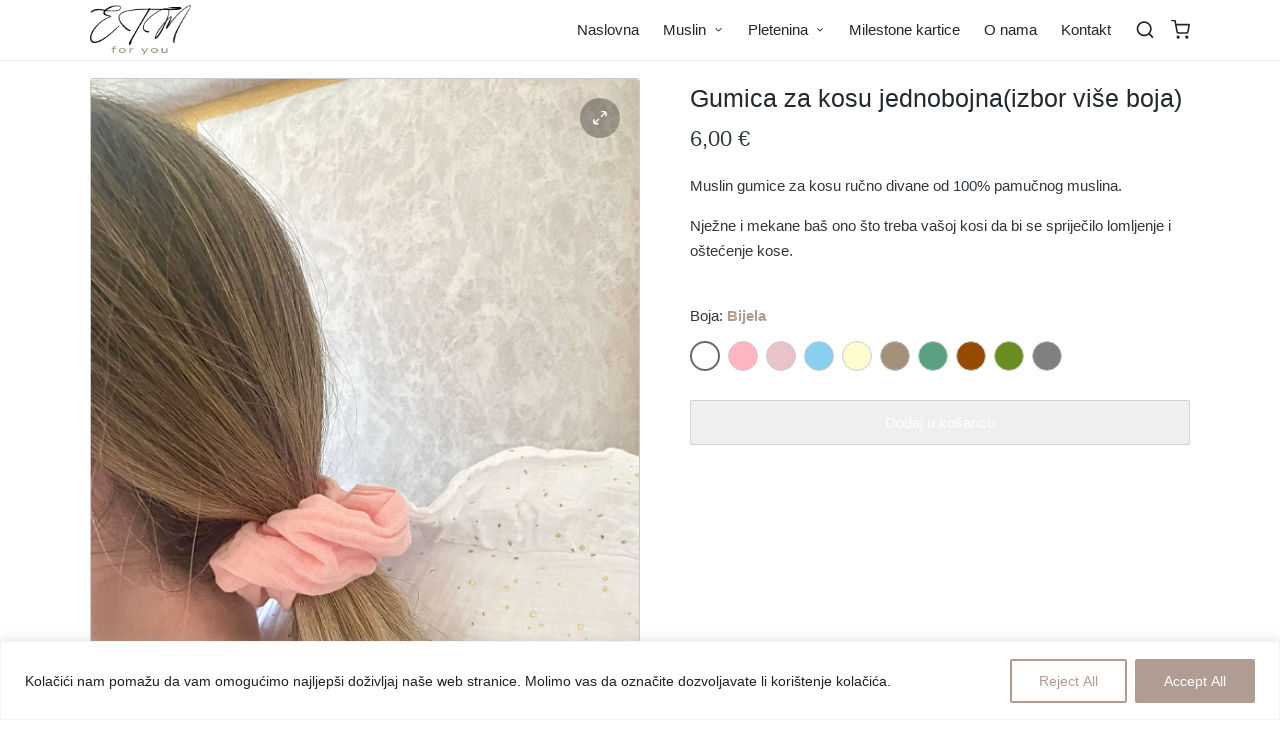

--- FILE ---
content_type: text/html; charset=UTF-8
request_url: https://etmforyou.hr/product/gumica-za-kosu-svijetlo-roza/
body_size: 37988
content:
<!DOCTYPE html>
<html lang="hr" itemscope itemtype="http://schema.org/WebPage">
    <head>
        <meta name="description" content="Kvalitetna posteljina, prekrivači, navlake, jastučnice, plahte, gumice, tetra pelene, trakice, dekice od Muslina i Pletenine idealan za bebe. Personalizirani posteri za dom, kuću, boravak, sobu, kršenja, pričesti, rođendane kao poklon.">
        <meta property="og:site_name" content="ETM For You">
        <meta charset="UTF-8">
        <link rel="profile" href="http://gmpg.org/xfn/11">
        <link rel="stylesheet" href="https://stackpath.bootstrapcdn.com/bootstrap/4.4.1/css/bootstrap.min.css" integrity="sha384-Vkoo8x4CGsO3+Hhxv8T/Q5PaXtkKtu6ug5TOeNV6gBiFeWPGFN9MuhOf23Q9Ifjh" crossorigin="anonymous">
        <!--<link rel="stylesheet" href="https://stackpath.bootstrapcdn.com/font-awesome/4.7.0/css/font-awesome.min.css" />-->

        <link rel="stylesheet" href="https://cdnjs.cloudflare.com/ajax/libs/OwlCarousel2/2.3.4/assets/owl.carousel.min.css" integrity="sha512-tS3S5qG0BlhnQROyJXvNjeEM4UpMXHrQfTGmbQ1gKmelCxlSEBUaxhRBj/EFTzpbP4RVSrpEikbmdJobCvhE3g==" crossorigin="anonymous" referrerpolicy="no-referrer" />
        <link rel="stylesheet" href="https://cdnjs.cloudflare.com/ajax/libs/OwlCarousel2/2.3.4/assets/owl.theme.default.min.css" integrity="sha512-sMXtMNL1zRzolHYKEujM2AqCLUR9F2C4/05cdbxjjLSRvMQIciEPCQZo++nk7go3BtSuK9kfa/s+a4f4i5pLkw==" crossorigin="anonymous" referrerpolicy="no-referrer" />

        <meta name='robots' content='index, follow, max-image-preview:large, max-snippet:-1, max-video-preview:-1' />
<meta name="viewport" content="width=device-width, initial-scale=1">
	<!-- This site is optimized with the Yoast SEO plugin v21.9.1 - https://yoast.com/wordpress/plugins/seo/ -->
	<title>Gumica za kosu jednobojna(izbor više boja) - ETM For You</title>
	<meta name="description" content="Gumica za kosu svijetlo roza ručno napravljena od 100% pamučnog muslina.Nježne i mekane idealna za Vašu kosu da bi se spriječilo lomljenje i oštećenje kose." />
	<link rel="canonical" href="https://etmforyou.hr/product/gumica-za-kosu-svijetlo-roza/" />
	<meta property="og:locale" content="hr_HR" />
	<meta property="og:type" content="article" />
	<meta property="og:title" content="Gumica za kosu jednobojna(izbor više boja) - ETM For You" />
	<meta property="og:description" content="Gumica za kosu svijetlo roza ručno napravljena od 100% pamučnog muslina.Nježne i mekane idealna za Vašu kosu da bi se spriječilo lomljenje i oštećenje kose." />
	<meta property="og:url" content="https://etmforyou.hr/product/gumica-za-kosu-svijetlo-roza/" />
	<meta property="og:site_name" content="ETM For You" />
	<meta property="article:publisher" content="https://www.facebook.com/people/Frames-For-You-Personalizirani-Okviri/100070659595349/" />
	<meta property="article:modified_time" content="2025-10-13T15:23:23+00:00" />
	<meta property="og:image" content="https://etmforyou.hr/wp-content/uploads/2023/09/muslin-gumica-za-kosu-svijetlo-roza.jpg" />
	<meta property="og:image:width" content="595" />
	<meta property="og:image:height" content="850" />
	<meta property="og:image:type" content="image/jpeg" />
	<meta name="twitter:card" content="summary_large_image" />
	<meta name="twitter:label1" content="Procijenjeno vrijeme čitanja" />
	<meta name="twitter:data1" content="1 minuta" />
	<script type="application/ld+json" class="yoast-schema-graph">{"@context":"https://schema.org","@graph":[{"@type":"WebPage","@id":"https://etmforyou.hr/product/gumica-za-kosu-svijetlo-roza/","url":"https://etmforyou.hr/product/gumica-za-kosu-svijetlo-roza/","name":"Gumica za kosu jednobojna(izbor više boja) - ETM For You","isPartOf":{"@id":"https://etmforyou.hr/#website"},"primaryImageOfPage":{"@id":"https://etmforyou.hr/product/gumica-za-kosu-svijetlo-roza/#primaryimage"},"image":{"@id":"https://etmforyou.hr/product/gumica-za-kosu-svijetlo-roza/#primaryimage"},"thumbnailUrl":"https://etmforyou.hr/wp-content/uploads/2023/09/muslin-gumica-za-kosu-svijetlo-roza.jpg","datePublished":"2023-09-06T11:49:04+00:00","dateModified":"2025-10-13T15:23:23+00:00","description":"Gumica za kosu svijetlo roza ručno napravljena od 100% pamučnog muslina.Nježne i mekane idealna za Vašu kosu da bi se spriječilo lomljenje i oštećenje kose.","breadcrumb":{"@id":"https://etmforyou.hr/product/gumica-za-kosu-svijetlo-roza/#breadcrumb"},"inLanguage":"hr","potentialAction":[{"@type":"ReadAction","target":["https://etmforyou.hr/product/gumica-za-kosu-svijetlo-roza/"]}]},{"@type":"ImageObject","inLanguage":"hr","@id":"https://etmforyou.hr/product/gumica-za-kosu-svijetlo-roza/#primaryimage","url":"https://etmforyou.hr/wp-content/uploads/2023/09/muslin-gumica-za-kosu-svijetlo-roza.jpg","contentUrl":"https://etmforyou.hr/wp-content/uploads/2023/09/muslin-gumica-za-kosu-svijetlo-roza.jpg","width":595,"height":850,"caption":"Muslin gumica za kosu svijetlo roza za žene i bebe"},{"@type":"BreadcrumbList","@id":"https://etmforyou.hr/product/gumica-za-kosu-svijetlo-roza/#breadcrumb","itemListElement":[{"@type":"ListItem","position":1,"name":"Home","item":"https://etmforyou.hr/"},{"@type":"ListItem","position":2,"name":"Shop","item":"https://etmforyou.hr/shop/"},{"@type":"ListItem","position":3,"name":"Gumica za kosu jednobojna(izbor više boja)"}]},{"@type":"WebSite","@id":"https://etmforyou.hr/#website","url":"https://etmforyou.hr/","name":"ETM For You","description":"Muslin | Pletenina | Posteri","publisher":{"@id":"https://etmforyou.hr/#organization"},"alternateName":"ETM For You","potentialAction":[{"@type":"SearchAction","target":{"@type":"EntryPoint","urlTemplate":"https://etmforyou.hr/?s={search_term_string}"},"query-input":"required name=search_term_string"}],"inLanguage":"hr"},{"@type":"Organization","@id":"https://etmforyou.hr/#organization","name":"ETM For You","alternateName":"ETM For You","url":"https://etmforyou.hr/","logo":{"@type":"ImageObject","inLanguage":"hr","@id":"https://etmforyou.hr/#/schema/logo/image/","url":"https://etmforyou.hr/wp-content/uploads/2023/09/logo-novi-sa-krem.jpg","contentUrl":"https://etmforyou.hr/wp-content/uploads/2023/09/logo-novi-sa-krem.jpg","width":571,"height":282,"caption":"ETM For You"},"image":{"@id":"https://etmforyou.hr/#/schema/logo/image/"},"sameAs":["https://www.facebook.com/people/Frames-For-You-Personalizirani-Okviri/100070659595349/","https://www.instagram.com/_framesforyou_/"]}]}</script>
	<!-- / Yoast SEO plugin. -->


<link rel='dns-prefetch' href='//www.googletagmanager.com' />
<link rel='stylesheet' id='wp-block-library-css' href='https://etmforyou.hr/wp-includes/css/dist/block-library/style.min.css?ver=6.4.7' media='all' />
<style id='wp-block-library-theme-inline-css'>
.wp-block-audio figcaption{color:#555;font-size:13px;text-align:center}.is-dark-theme .wp-block-audio figcaption{color:hsla(0,0%,100%,.65)}.wp-block-audio{margin:0 0 1em}.wp-block-code{border:1px solid #ccc;border-radius:4px;font-family:Menlo,Consolas,monaco,monospace;padding:.8em 1em}.wp-block-embed figcaption{color:#555;font-size:13px;text-align:center}.is-dark-theme .wp-block-embed figcaption{color:hsla(0,0%,100%,.65)}.wp-block-embed{margin:0 0 1em}.blocks-gallery-caption{color:#555;font-size:13px;text-align:center}.is-dark-theme .blocks-gallery-caption{color:hsla(0,0%,100%,.65)}.wp-block-image figcaption{color:#555;font-size:13px;text-align:center}.is-dark-theme .wp-block-image figcaption{color:hsla(0,0%,100%,.65)}.wp-block-image{margin:0 0 1em}.wp-block-pullquote{border-bottom:4px solid;border-top:4px solid;color:currentColor;margin-bottom:1.75em}.wp-block-pullquote cite,.wp-block-pullquote footer,.wp-block-pullquote__citation{color:currentColor;font-size:.8125em;font-style:normal;text-transform:uppercase}.wp-block-quote{border-left:.25em solid;margin:0 0 1.75em;padding-left:1em}.wp-block-quote cite,.wp-block-quote footer{color:currentColor;font-size:.8125em;font-style:normal;position:relative}.wp-block-quote.has-text-align-right{border-left:none;border-right:.25em solid;padding-left:0;padding-right:1em}.wp-block-quote.has-text-align-center{border:none;padding-left:0}.wp-block-quote.is-large,.wp-block-quote.is-style-large,.wp-block-quote.is-style-plain{border:none}.wp-block-search .wp-block-search__label{font-weight:700}.wp-block-search__button{border:1px solid #ccc;padding:.375em .625em}:where(.wp-block-group.has-background){padding:1.25em 2.375em}.wp-block-separator.has-css-opacity{opacity:.4}.wp-block-separator{border:none;border-bottom:2px solid;margin-left:auto;margin-right:auto}.wp-block-separator.has-alpha-channel-opacity{opacity:1}.wp-block-separator:not(.is-style-wide):not(.is-style-dots){width:100px}.wp-block-separator.has-background:not(.is-style-dots){border-bottom:none;height:1px}.wp-block-separator.has-background:not(.is-style-wide):not(.is-style-dots){height:2px}.wp-block-table{margin:0 0 1em}.wp-block-table td,.wp-block-table th{word-break:normal}.wp-block-table figcaption{color:#555;font-size:13px;text-align:center}.is-dark-theme .wp-block-table figcaption{color:hsla(0,0%,100%,.65)}.wp-block-video figcaption{color:#555;font-size:13px;text-align:center}.is-dark-theme .wp-block-video figcaption{color:hsla(0,0%,100%,.65)}.wp-block-video{margin:0 0 1em}.wp-block-template-part.has-background{margin-bottom:0;margin-top:0;padding:1.25em 2.375em}
</style>
<style id='classic-theme-styles-inline-css'>
/*! This file is auto-generated */
.wp-block-button__link{color:#fff;background-color:#32373c;border-radius:9999px;box-shadow:none;text-decoration:none;padding:calc(.667em + 2px) calc(1.333em + 2px);font-size:1.125em}.wp-block-file__button{background:#32373c;color:#fff;text-decoration:none}
</style>
<style id='global-styles-inline-css'>
body{--wp--preset--color--black: #000000;--wp--preset--color--cyan-bluish-gray: #abb8c3;--wp--preset--color--white: #ffffff;--wp--preset--color--pale-pink: #f78da7;--wp--preset--color--vivid-red: #cf2e2e;--wp--preset--color--luminous-vivid-orange: #ff6900;--wp--preset--color--luminous-vivid-amber: #fcb900;--wp--preset--color--light-green-cyan: #7bdcb5;--wp--preset--color--vivid-green-cyan: #00d084;--wp--preset--color--pale-cyan-blue: #8ed1fc;--wp--preset--color--vivid-cyan-blue: #0693e3;--wp--preset--color--vivid-purple: #9b51e0;--wp--preset--gradient--vivid-cyan-blue-to-vivid-purple: linear-gradient(135deg,rgba(6,147,227,1) 0%,rgb(155,81,224) 100%);--wp--preset--gradient--light-green-cyan-to-vivid-green-cyan: linear-gradient(135deg,rgb(122,220,180) 0%,rgb(0,208,130) 100%);--wp--preset--gradient--luminous-vivid-amber-to-luminous-vivid-orange: linear-gradient(135deg,rgba(252,185,0,1) 0%,rgba(255,105,0,1) 100%);--wp--preset--gradient--luminous-vivid-orange-to-vivid-red: linear-gradient(135deg,rgba(255,105,0,1) 0%,rgb(207,46,46) 100%);--wp--preset--gradient--very-light-gray-to-cyan-bluish-gray: linear-gradient(135deg,rgb(238,238,238) 0%,rgb(169,184,195) 100%);--wp--preset--gradient--cool-to-warm-spectrum: linear-gradient(135deg,rgb(74,234,220) 0%,rgb(151,120,209) 20%,rgb(207,42,186) 40%,rgb(238,44,130) 60%,rgb(251,105,98) 80%,rgb(254,248,76) 100%);--wp--preset--gradient--blush-light-purple: linear-gradient(135deg,rgb(255,206,236) 0%,rgb(152,150,240) 100%);--wp--preset--gradient--blush-bordeaux: linear-gradient(135deg,rgb(254,205,165) 0%,rgb(254,45,45) 50%,rgb(107,0,62) 100%);--wp--preset--gradient--luminous-dusk: linear-gradient(135deg,rgb(255,203,112) 0%,rgb(199,81,192) 50%,rgb(65,88,208) 100%);--wp--preset--gradient--pale-ocean: linear-gradient(135deg,rgb(255,245,203) 0%,rgb(182,227,212) 50%,rgb(51,167,181) 100%);--wp--preset--gradient--electric-grass: linear-gradient(135deg,rgb(202,248,128) 0%,rgb(113,206,126) 100%);--wp--preset--gradient--midnight: linear-gradient(135deg,rgb(2,3,129) 0%,rgb(40,116,252) 100%);--wp--preset--font-size--small: 13px;--wp--preset--font-size--medium: 20px;--wp--preset--font-size--large: 36px;--wp--preset--font-size--x-large: 42px;--wp--preset--spacing--20: 0.44rem;--wp--preset--spacing--30: 0.67rem;--wp--preset--spacing--40: 1rem;--wp--preset--spacing--50: 1.5rem;--wp--preset--spacing--60: 2.25rem;--wp--preset--spacing--70: 3.38rem;--wp--preset--spacing--80: 5.06rem;--wp--preset--shadow--natural: 6px 6px 9px rgba(0, 0, 0, 0.2);--wp--preset--shadow--deep: 12px 12px 50px rgba(0, 0, 0, 0.4);--wp--preset--shadow--sharp: 6px 6px 0px rgba(0, 0, 0, 0.2);--wp--preset--shadow--outlined: 6px 6px 0px -3px rgba(255, 255, 255, 1), 6px 6px rgba(0, 0, 0, 1);--wp--preset--shadow--crisp: 6px 6px 0px rgba(0, 0, 0, 1);}:where(.is-layout-flex){gap: 0.5em;}:where(.is-layout-grid){gap: 0.5em;}body .is-layout-flow > .alignleft{float: left;margin-inline-start: 0;margin-inline-end: 2em;}body .is-layout-flow > .alignright{float: right;margin-inline-start: 2em;margin-inline-end: 0;}body .is-layout-flow > .aligncenter{margin-left: auto !important;margin-right: auto !important;}body .is-layout-constrained > .alignleft{float: left;margin-inline-start: 0;margin-inline-end: 2em;}body .is-layout-constrained > .alignright{float: right;margin-inline-start: 2em;margin-inline-end: 0;}body .is-layout-constrained > .aligncenter{margin-left: auto !important;margin-right: auto !important;}body .is-layout-constrained > :where(:not(.alignleft):not(.alignright):not(.alignfull)){max-width: var(--wp--style--global--content-size);margin-left: auto !important;margin-right: auto !important;}body .is-layout-constrained > .alignwide{max-width: var(--wp--style--global--wide-size);}body .is-layout-flex{display: flex;}body .is-layout-flex{flex-wrap: wrap;align-items: center;}body .is-layout-flex > *{margin: 0;}body .is-layout-grid{display: grid;}body .is-layout-grid > *{margin: 0;}:where(.wp-block-columns.is-layout-flex){gap: 2em;}:where(.wp-block-columns.is-layout-grid){gap: 2em;}:where(.wp-block-post-template.is-layout-flex){gap: 1.25em;}:where(.wp-block-post-template.is-layout-grid){gap: 1.25em;}.has-black-color{color: var(--wp--preset--color--black) !important;}.has-cyan-bluish-gray-color{color: var(--wp--preset--color--cyan-bluish-gray) !important;}.has-white-color{color: var(--wp--preset--color--white) !important;}.has-pale-pink-color{color: var(--wp--preset--color--pale-pink) !important;}.has-vivid-red-color{color: var(--wp--preset--color--vivid-red) !important;}.has-luminous-vivid-orange-color{color: var(--wp--preset--color--luminous-vivid-orange) !important;}.has-luminous-vivid-amber-color{color: var(--wp--preset--color--luminous-vivid-amber) !important;}.has-light-green-cyan-color{color: var(--wp--preset--color--light-green-cyan) !important;}.has-vivid-green-cyan-color{color: var(--wp--preset--color--vivid-green-cyan) !important;}.has-pale-cyan-blue-color{color: var(--wp--preset--color--pale-cyan-blue) !important;}.has-vivid-cyan-blue-color{color: var(--wp--preset--color--vivid-cyan-blue) !important;}.has-vivid-purple-color{color: var(--wp--preset--color--vivid-purple) !important;}.has-black-background-color{background-color: var(--wp--preset--color--black) !important;}.has-cyan-bluish-gray-background-color{background-color: var(--wp--preset--color--cyan-bluish-gray) !important;}.has-white-background-color{background-color: var(--wp--preset--color--white) !important;}.has-pale-pink-background-color{background-color: var(--wp--preset--color--pale-pink) !important;}.has-vivid-red-background-color{background-color: var(--wp--preset--color--vivid-red) !important;}.has-luminous-vivid-orange-background-color{background-color: var(--wp--preset--color--luminous-vivid-orange) !important;}.has-luminous-vivid-amber-background-color{background-color: var(--wp--preset--color--luminous-vivid-amber) !important;}.has-light-green-cyan-background-color{background-color: var(--wp--preset--color--light-green-cyan) !important;}.has-vivid-green-cyan-background-color{background-color: var(--wp--preset--color--vivid-green-cyan) !important;}.has-pale-cyan-blue-background-color{background-color: var(--wp--preset--color--pale-cyan-blue) !important;}.has-vivid-cyan-blue-background-color{background-color: var(--wp--preset--color--vivid-cyan-blue) !important;}.has-vivid-purple-background-color{background-color: var(--wp--preset--color--vivid-purple) !important;}.has-black-border-color{border-color: var(--wp--preset--color--black) !important;}.has-cyan-bluish-gray-border-color{border-color: var(--wp--preset--color--cyan-bluish-gray) !important;}.has-white-border-color{border-color: var(--wp--preset--color--white) !important;}.has-pale-pink-border-color{border-color: var(--wp--preset--color--pale-pink) !important;}.has-vivid-red-border-color{border-color: var(--wp--preset--color--vivid-red) !important;}.has-luminous-vivid-orange-border-color{border-color: var(--wp--preset--color--luminous-vivid-orange) !important;}.has-luminous-vivid-amber-border-color{border-color: var(--wp--preset--color--luminous-vivid-amber) !important;}.has-light-green-cyan-border-color{border-color: var(--wp--preset--color--light-green-cyan) !important;}.has-vivid-green-cyan-border-color{border-color: var(--wp--preset--color--vivid-green-cyan) !important;}.has-pale-cyan-blue-border-color{border-color: var(--wp--preset--color--pale-cyan-blue) !important;}.has-vivid-cyan-blue-border-color{border-color: var(--wp--preset--color--vivid-cyan-blue) !important;}.has-vivid-purple-border-color{border-color: var(--wp--preset--color--vivid-purple) !important;}.has-vivid-cyan-blue-to-vivid-purple-gradient-background{background: var(--wp--preset--gradient--vivid-cyan-blue-to-vivid-purple) !important;}.has-light-green-cyan-to-vivid-green-cyan-gradient-background{background: var(--wp--preset--gradient--light-green-cyan-to-vivid-green-cyan) !important;}.has-luminous-vivid-amber-to-luminous-vivid-orange-gradient-background{background: var(--wp--preset--gradient--luminous-vivid-amber-to-luminous-vivid-orange) !important;}.has-luminous-vivid-orange-to-vivid-red-gradient-background{background: var(--wp--preset--gradient--luminous-vivid-orange-to-vivid-red) !important;}.has-very-light-gray-to-cyan-bluish-gray-gradient-background{background: var(--wp--preset--gradient--very-light-gray-to-cyan-bluish-gray) !important;}.has-cool-to-warm-spectrum-gradient-background{background: var(--wp--preset--gradient--cool-to-warm-spectrum) !important;}.has-blush-light-purple-gradient-background{background: var(--wp--preset--gradient--blush-light-purple) !important;}.has-blush-bordeaux-gradient-background{background: var(--wp--preset--gradient--blush-bordeaux) !important;}.has-luminous-dusk-gradient-background{background: var(--wp--preset--gradient--luminous-dusk) !important;}.has-pale-ocean-gradient-background{background: var(--wp--preset--gradient--pale-ocean) !important;}.has-electric-grass-gradient-background{background: var(--wp--preset--gradient--electric-grass) !important;}.has-midnight-gradient-background{background: var(--wp--preset--gradient--midnight) !important;}.has-small-font-size{font-size: var(--wp--preset--font-size--small) !important;}.has-medium-font-size{font-size: var(--wp--preset--font-size--medium) !important;}.has-large-font-size{font-size: var(--wp--preset--font-size--large) !important;}.has-x-large-font-size{font-size: var(--wp--preset--font-size--x-large) !important;}
.wp-block-navigation a:where(:not(.wp-element-button)){color: inherit;}
:where(.wp-block-post-template.is-layout-flex){gap: 1.25em;}:where(.wp-block-post-template.is-layout-grid){gap: 1.25em;}
:where(.wp-block-columns.is-layout-flex){gap: 2em;}:where(.wp-block-columns.is-layout-grid){gap: 2em;}
.wp-block-pullquote{font-size: 1.5em;line-height: 1.6;}
</style>
<link rel='stylesheet' id='photoswipe-css' href='https://etmforyou.hr/wp-content/plugins/woocommerce/assets/css/photoswipe/photoswipe.min.css?ver=8.5.4' media='all' />
<link rel='stylesheet' id='photoswipe-default-skin-css' href='https://etmforyou.hr/wp-content/plugins/woocommerce/assets/css/photoswipe/default-skin/default-skin.min.css?ver=8.5.4' media='all' />
<link rel='stylesheet' id='woocommerce-layout-css' href='https://etmforyou.hr/wp-content/plugins/woocommerce/assets/css/woocommerce-layout.css?ver=8.5.4' media='all' />
<link rel='stylesheet' id='woocommerce-smallscreen-css' href='https://etmforyou.hr/wp-content/plugins/woocommerce/assets/css/woocommerce-smallscreen.css?ver=8.5.4' media='only screen and (max-width: 768px)' />
<link rel='stylesheet' id='woocommerce-general-css' href='https://etmforyou.hr/wp-content/plugins/woocommerce/assets/css/woocommerce.css?ver=8.5.4' media='all' />
<style id='woocommerce-inline-inline-css'>
.woocommerce form .form-row .required { visibility: visible; }
</style>
<link rel='stylesheet' id='parent-css-css' href='https://etmforyou.hr/wp-content/themes/sinatra/style.css?ver=6.4.7' media='all' />
<link rel='stylesheet' id='child-css-css' href='https://etmforyou.hr/wp-content/themes/sinatra-child/style.css?ver=6.4.7' media='all' />
<link rel='stylesheet' id='wpb-fa-css' href='https://etmforyou.hr/wp-content/themes/sinatra-child/fonts/css/fontello.css?ver=6.4.7' media='all' />
<link rel='stylesheet' id='iconsPack-css' href='https://etmforyou.hr/wp-content/themes/sinatra-child/fonts/css/iconspack.css?ver=6.4.7' media='all' />
<link rel='stylesheet' id='sinatra-styles-css' href='https://etmforyou.hr/wp-content/themes/sinatra/assets/css/style.min.css?ver=1.3' media='all' />
<!--[if IE]>
<link rel='stylesheet' id='sinatra-ie-css' href='https://etmforyou.hr/wp-content/themes/sinatra/assets/css/compatibility/ie.min.css?ver=1.3' media='all' />
<![endif]-->
<link rel='stylesheet' id='sinatra-woocommerce-css' href='https://etmforyou.hr/wp-content/themes/sinatra/assets/css/compatibility/woocommerce.min.css?ver=1.3' media='all' />
<link rel='stylesheet' id='sinatra-dynamic-styles-css' href='https://etmforyou.hr/wp-content/uploads/sinatra/dynamic-styles.css?ver=1768556125' media='all' />
<link rel='stylesheet' id='jet-fb-option-field-select-css' href='https://etmforyou.hr/wp-content/plugins/jetformbuilder/modules/option-field/assets/build/select.css?ver=9473ef2f37697b153c30' media='all' />
<link rel='stylesheet' id='jet-fb-advanced-choices-css' href='https://etmforyou.hr/wp-content/plugins/jetformbuilder/modules/advanced-choices/assets/build/main.css?ver=ca05550a7cac3b9b55a3' media='all' />
<link rel='stylesheet' id='jet-fb-wysiwyg-css' href='https://etmforyou.hr/wp-content/plugins/jetformbuilder/modules/wysiwyg/assets/build/wysiwyg.css?ver=d285f407a2eb42f59621' media='all' />
<link rel='stylesheet' id='jet-fb-switcher-css' href='https://etmforyou.hr/wp-content/plugins/jetformbuilder/modules/switcher/assets/build/switcher.css?ver=06c887a8b9195e5a119d' media='all' />
<script id="cookie-law-info-js-extra">
var _ckyConfig = {"_ipData":[],"_assetsURL":"https:\/\/etmforyou.hr\/wp-content\/plugins\/cookie-law-info\/lite\/frontend\/images\/","_publicURL":"https:\/\/etmforyou.hr","_expiry":"365","_categories":[{"name":"Necessary","slug":"necessary","isNecessary":true,"ccpaDoNotSell":true,"cookies":[{"cookieID":"cookieyes-consent","domain":"etmforyou.hr","provider":""},{"cookieID":"__stripe_mid","domain":".etmforyou.hr","provider":""},{"cookieID":"__stripe_sid","domain":".etmforyou.hr","provider":""}],"active":true,"defaultConsent":{"gdpr":true,"ccpa":true}},{"name":"Functional","slug":"functional","isNecessary":false,"ccpaDoNotSell":true,"cookies":[],"active":true,"defaultConsent":{"gdpr":false,"ccpa":false}},{"name":"Analytics","slug":"analytics","isNecessary":false,"ccpaDoNotSell":true,"cookies":[],"active":true,"defaultConsent":{"gdpr":false,"ccpa":false}},{"name":"Performance","slug":"performance","isNecessary":false,"ccpaDoNotSell":true,"cookies":[],"active":true,"defaultConsent":{"gdpr":false,"ccpa":false}},{"name":"Advertisement","slug":"advertisement","isNecessary":false,"ccpaDoNotSell":true,"cookies":[],"active":true,"defaultConsent":{"gdpr":false,"ccpa":false}}],"_activeLaw":"gdpr","_rootDomain":"","_block":"1","_showBanner":"1","_bannerConfig":{"settings":{"type":"banner","preferenceCenterType":"popup","position":"bottom","applicableLaw":"gdpr"},"behaviours":{"reloadBannerOnAccept":false,"loadAnalyticsByDefault":false,"animations":{"onLoad":"animate","onHide":"sticky"}},"config":{"revisitConsent":{"status":true,"tag":"revisit-consent","position":"bottom-left","meta":{"url":"#"},"styles":{"background-color":"#A7958C"},"elements":{"title":{"type":"text","tag":"revisit-consent-title","status":true,"styles":{"color":"#0056a7"}}}},"preferenceCenter":{"toggle":{"status":true,"tag":"detail-category-toggle","type":"toggle","states":{"active":{"styles":{"background-color":"#1863DC"}},"inactive":{"styles":{"background-color":"#D0D5D2"}}}}},"categoryPreview":{"status":false,"toggle":{"status":true,"tag":"detail-category-preview-toggle","type":"toggle","states":{"active":{"styles":{"background-color":"#1863DC"}},"inactive":{"styles":{"background-color":"#D0D5D2"}}}}},"videoPlaceholder":{"status":true,"styles":{"background-color":"#000000","border-color":"#000000","color":"#ffffff"}},"readMore":{"status":false,"tag":"readmore-button","type":"link","meta":{"noFollow":true,"newTab":true},"styles":{"color":"#b19c92","background-color":"transparent","border-color":"transparent"}},"auditTable":{"status":true},"optOption":{"status":true,"toggle":{"status":true,"tag":"optout-option-toggle","type":"toggle","states":{"active":{"styles":{"background-color":"#1863dc"}},"inactive":{"styles":{"background-color":"#FFFFFF"}}}}}}},"_version":"3.1.8","_logConsent":"1","_tags":[{"tag":"accept-button","styles":{"color":"#FFFFFF","background-color":"#b19c92","border-color":"#b19c92"}},{"tag":"reject-button","styles":{"color":"#b19c92","background-color":"transparent","border-color":"#b19c92"}},{"tag":"settings-button","styles":{"color":"#b19c92","background-color":"transparent","border-color":"#b19c92"}},{"tag":"readmore-button","styles":{"color":"#b19c92","background-color":"transparent","border-color":"transparent"}},{"tag":"donotsell-button","styles":{"color":"#1863dc","background-color":"transparent","border-color":"transparent"}},{"tag":"accept-button","styles":{"color":"#FFFFFF","background-color":"#b19c92","border-color":"#b19c92"}},{"tag":"revisit-consent","styles":{"background-color":"#A7958C"}}],"_shortCodes":[{"key":"cky_readmore","content":"<a href=\"#\" class=\"cky-policy\" aria-label=\"Cookie Policy\" target=\"_blank\" rel=\"noopener\" data-cky-tag=\"readmore-button\">Cookie Policy<\/a>","tag":"readmore-button","status":false,"attributes":{"rel":"nofollow","target":"_blank"}},{"key":"cky_show_desc","content":"<button class=\"cky-show-desc-btn\" data-cky-tag=\"show-desc-button\" aria-label=\"Show more\">Show more<\/button>","tag":"show-desc-button","status":true,"attributes":[]},{"key":"cky_hide_desc","content":"<button class=\"cky-show-desc-btn\" data-cky-tag=\"hide-desc-button\" aria-label=\"Show less\">Show less<\/button>","tag":"hide-desc-button","status":true,"attributes":[]},{"key":"cky_category_toggle_label","content":"[cky_{{status}}_category_label] [cky_preference_{{category_slug}}_title]","tag":"","status":true,"attributes":[]},{"key":"cky_enable_category_label","content":"Enable","tag":"","status":true,"attributes":[]},{"key":"cky_disable_category_label","content":"Disable","tag":"","status":true,"attributes":[]},{"key":"cky_video_placeholder","content":"<div class=\"video-placeholder-normal\" data-cky-tag=\"video-placeholder\" id=\"[UNIQUEID]\"><p class=\"video-placeholder-text-normal\" data-cky-tag=\"placeholder-title\">Please accept cookies to access this content<\/p><\/div>","tag":"","status":true,"attributes":[]},{"key":"cky_enable_optout_label","content":"Enable","tag":"","status":true,"attributes":[]},{"key":"cky_disable_optout_label","content":"Disable","tag":"","status":true,"attributes":[]},{"key":"cky_optout_toggle_label","content":"[cky_{{status}}_optout_label] [cky_optout_option_title]","tag":"","status":true,"attributes":[]},{"key":"cky_optout_option_title","content":"Do Not Sell or Share My Personal Information","tag":"","status":true,"attributes":[]},{"key":"cky_optout_close_label","content":"Close","tag":"","status":true,"attributes":[]}],"_rtl":"","_providersToBlock":[]};
var _ckyStyles = {"css":".cky-overlay{background: #000000; opacity: 0.4; position: fixed; top: 0; left: 0; width: 100%; height: 100%; z-index: 99999999;}.cky-hide{display: none;}.cky-btn-revisit-wrapper{display: flex; align-items: center; justify-content: center; background: #0056a7; width: 45px; height: 45px; border-radius: 50%; position: fixed; z-index: 999999; cursor: pointer;}.cky-revisit-bottom-left{bottom: 15px; left: 15px;}.cky-revisit-bottom-right{bottom: 15px; right: 15px;}.cky-btn-revisit-wrapper .cky-btn-revisit{display: flex; align-items: center; justify-content: center; background: none; border: none; cursor: pointer; position: relative; margin: 0; padding: 0;}.cky-btn-revisit-wrapper .cky-btn-revisit img{max-width: fit-content; margin: 0; height: 30px; width: 30px;}.cky-revisit-bottom-left:hover::before{content: attr(data-tooltip); position: absolute; background: #4e4b66; color: #ffffff; left: calc(100% + 7px); font-size: 12px; line-height: 16px; width: max-content; padding: 4px 8px; border-radius: 4px;}.cky-revisit-bottom-left:hover::after{position: absolute; content: \"\"; border: 5px solid transparent; left: calc(100% + 2px); border-left-width: 0; border-right-color: #4e4b66;}.cky-revisit-bottom-right:hover::before{content: attr(data-tooltip); position: absolute; background: #4e4b66; color: #ffffff; right: calc(100% + 7px); font-size: 12px; line-height: 16px; width: max-content; padding: 4px 8px; border-radius: 4px;}.cky-revisit-bottom-right:hover::after{position: absolute; content: \"\"; border: 5px solid transparent; right: calc(100% + 2px); border-right-width: 0; border-left-color: #4e4b66;}.cky-revisit-hide{display: none;}.cky-consent-container{position: fixed; width: 100%; box-sizing: border-box; z-index: 9999999;}.cky-consent-container .cky-consent-bar{background: #ffffff; border: 1px solid; padding: 16.5px 24px; box-shadow: 0 -1px 10px 0 #acabab4d;}.cky-banner-bottom{bottom: 0; left: 0;}.cky-banner-top{top: 0; left: 0;}.cky-custom-brand-logo-wrapper .cky-custom-brand-logo{width: 100px; height: auto; margin: 0 0 12px 0;}.cky-notice .cky-title{color: #212121; font-weight: 700; font-size: 18px; line-height: 24px; margin: 0 0 12px 0;}.cky-notice-group{display: flex; justify-content: space-between; align-items: center; font-size: 14px; line-height: 24px; font-weight: 400;}.cky-notice-des *,.cky-preference-content-wrapper *,.cky-accordion-header-des *,.cky-gpc-wrapper .cky-gpc-desc *{font-size: 14px;}.cky-notice-des{color: #212121; font-size: 14px; line-height: 24px; font-weight: 400;}.cky-notice-des img{height: 25px; width: 25px;}.cky-consent-bar .cky-notice-des p,.cky-gpc-wrapper .cky-gpc-desc p,.cky-preference-body-wrapper .cky-preference-content-wrapper p,.cky-accordion-header-wrapper .cky-accordion-header-des p,.cky-cookie-des-table li div:last-child p{color: inherit; margin-top: 0;}.cky-notice-des P:last-child,.cky-preference-content-wrapper p:last-child,.cky-cookie-des-table li div:last-child p:last-child,.cky-gpc-wrapper .cky-gpc-desc p:last-child{margin-bottom: 0;}.cky-notice-des a.cky-policy,.cky-notice-des button.cky-policy{font-size: 14px; color: #1863dc; white-space: nowrap; cursor: pointer; background: transparent; border: 1px solid; text-decoration: underline;}.cky-notice-des button.cky-policy{padding: 0;}.cky-notice-des a.cky-policy:focus-visible,.cky-notice-des button.cky-policy:focus-visible,.cky-preference-content-wrapper .cky-show-desc-btn:focus-visible,.cky-accordion-header .cky-accordion-btn:focus-visible,.cky-preference-header .cky-btn-close:focus-visible,.cky-switch input[type=\"checkbox\"]:focus-visible,.cky-footer-wrapper a:focus-visible,.cky-btn:focus-visible{outline: 2px solid #1863dc; outline-offset: 2px;}.cky-btn:focus:not(:focus-visible),.cky-accordion-header .cky-accordion-btn:focus:not(:focus-visible),.cky-preference-content-wrapper .cky-show-desc-btn:focus:not(:focus-visible),.cky-btn-revisit-wrapper .cky-btn-revisit:focus:not(:focus-visible),.cky-preference-header .cky-btn-close:focus:not(:focus-visible),.cky-consent-bar .cky-banner-btn-close:focus:not(:focus-visible){outline: 0;}button.cky-show-desc-btn:not(:hover):not(:active){color: #1863dc; background: transparent;}button.cky-accordion-btn:not(:hover):not(:active),button.cky-banner-btn-close:not(:hover):not(:active),button.cky-btn-close:not(:hover):not(:active),button.cky-btn-revisit:not(:hover):not(:active){background: transparent;}.cky-consent-bar button:hover,.cky-modal.cky-modal-open button:hover,.cky-consent-bar button:focus,.cky-modal.cky-modal-open button:focus{text-decoration: none;}.cky-notice-btn-wrapper{display: flex; justify-content: center; align-items: center; margin-left: 15px;}.cky-notice-btn-wrapper .cky-btn{text-shadow: none; box-shadow: none;}.cky-btn{font-size: 14px; font-family: inherit; line-height: 24px; padding: 8px 27px; font-weight: 500; margin: 0 8px 0 0; border-radius: 2px; white-space: nowrap; cursor: pointer; text-align: center; text-transform: none; min-height: 0;}.cky-btn:hover{opacity: 0.8;}.cky-btn-customize{color: #1863dc; background: transparent; border: 2px solid #1863dc;}.cky-btn-reject{color: #1863dc; background: transparent; border: 2px solid #1863dc;}.cky-btn-accept{background: #1863dc; color: #ffffff; border: 2px solid #1863dc;}.cky-btn:last-child{margin-right: 0;}@media (max-width: 768px){.cky-notice-group{display: block;}.cky-notice-btn-wrapper{margin-left: 0;}.cky-notice-btn-wrapper .cky-btn{flex: auto; max-width: 100%; margin-top: 10px; white-space: unset;}}@media (max-width: 576px){.cky-notice-btn-wrapper{flex-direction: column;}.cky-custom-brand-logo-wrapper, .cky-notice .cky-title, .cky-notice-des, .cky-notice-btn-wrapper{padding: 0 28px;}.cky-consent-container .cky-consent-bar{padding: 16.5px 0;}.cky-notice-des{max-height: 40vh; overflow-y: scroll;}.cky-notice-btn-wrapper .cky-btn{width: 100%; padding: 8px; margin-right: 0;}.cky-notice-btn-wrapper .cky-btn-accept{order: 1;}.cky-notice-btn-wrapper .cky-btn-reject{order: 3;}.cky-notice-btn-wrapper .cky-btn-customize{order: 2;}}@media (max-width: 425px){.cky-custom-brand-logo-wrapper, .cky-notice .cky-title, .cky-notice-des, .cky-notice-btn-wrapper{padding: 0 24px;}.cky-notice-btn-wrapper{flex-direction: column;}.cky-btn{width: 100%; margin: 10px 0 0 0;}.cky-notice-btn-wrapper .cky-btn-customize{order: 2;}.cky-notice-btn-wrapper .cky-btn-reject{order: 3;}.cky-notice-btn-wrapper .cky-btn-accept{order: 1; margin-top: 16px;}}@media (max-width: 352px){.cky-notice .cky-title{font-size: 16px;}.cky-notice-des *{font-size: 12px;}.cky-notice-des, .cky-btn{font-size: 12px;}}.cky-modal.cky-modal-open{display: flex; visibility: visible; -webkit-transform: translate(-50%, -50%); -moz-transform: translate(-50%, -50%); -ms-transform: translate(-50%, -50%); -o-transform: translate(-50%, -50%); transform: translate(-50%, -50%); top: 50%; left: 50%; transition: all 1s ease;}.cky-modal{box-shadow: 0 32px 68px rgba(0, 0, 0, 0.3); margin: 0 auto; position: fixed; max-width: 100%; background: #ffffff; top: 50%; box-sizing: border-box; border-radius: 6px; z-index: 999999999; color: #212121; -webkit-transform: translate(-50%, 100%); -moz-transform: translate(-50%, 100%); -ms-transform: translate(-50%, 100%); -o-transform: translate(-50%, 100%); transform: translate(-50%, 100%); visibility: hidden; transition: all 0s ease;}.cky-preference-center{max-height: 79vh; overflow: hidden; width: 845px; overflow: hidden; flex: 1 1 0; display: flex; flex-direction: column; border-radius: 6px;}.cky-preference-header{display: flex; align-items: center; justify-content: space-between; padding: 22px 24px; border-bottom: 1px solid;}.cky-preference-header .cky-preference-title{font-size: 18px; font-weight: 700; line-height: 24px;}.cky-preference-header .cky-btn-close{margin: 0; cursor: pointer; vertical-align: middle; padding: 0; background: none; border: none; width: auto; height: auto; min-height: 0; line-height: 0; text-shadow: none; box-shadow: none;}.cky-preference-header .cky-btn-close img{margin: 0; height: 10px; width: 10px;}.cky-preference-body-wrapper{padding: 0 24px; flex: 1; overflow: auto; box-sizing: border-box;}.cky-preference-content-wrapper,.cky-gpc-wrapper .cky-gpc-desc{font-size: 14px; line-height: 24px; font-weight: 400; padding: 12px 0;}.cky-preference-content-wrapper{border-bottom: 1px solid;}.cky-preference-content-wrapper img{height: 25px; width: 25px;}.cky-preference-content-wrapper .cky-show-desc-btn{font-size: 14px; font-family: inherit; color: #1863dc; text-decoration: none; line-height: 24px; padding: 0; margin: 0; white-space: nowrap; cursor: pointer; background: transparent; border-color: transparent; text-transform: none; min-height: 0; text-shadow: none; box-shadow: none;}.cky-accordion-wrapper{margin-bottom: 10px;}.cky-accordion{border-bottom: 1px solid;}.cky-accordion:last-child{border-bottom: none;}.cky-accordion .cky-accordion-item{display: flex; margin-top: 10px;}.cky-accordion .cky-accordion-body{display: none;}.cky-accordion.cky-accordion-active .cky-accordion-body{display: block; padding: 0 22px; margin-bottom: 16px;}.cky-accordion-header-wrapper{cursor: pointer; width: 100%;}.cky-accordion-item .cky-accordion-header{display: flex; justify-content: space-between; align-items: center;}.cky-accordion-header .cky-accordion-btn{font-size: 16px; font-family: inherit; color: #212121; line-height: 24px; background: none; border: none; font-weight: 700; padding: 0; margin: 0; cursor: pointer; text-transform: none; min-height: 0; text-shadow: none; box-shadow: none;}.cky-accordion-header .cky-always-active{color: #008000; font-weight: 600; line-height: 24px; font-size: 14px;}.cky-accordion-header-des{font-size: 14px; line-height: 24px; margin: 10px 0 16px 0;}.cky-accordion-chevron{margin-right: 22px; position: relative; cursor: pointer;}.cky-accordion-chevron-hide{display: none;}.cky-accordion .cky-accordion-chevron i::before{content: \"\"; position: absolute; border-right: 1.4px solid; border-bottom: 1.4px solid; border-color: inherit; height: 6px; width: 6px; -webkit-transform: rotate(-45deg); -moz-transform: rotate(-45deg); -ms-transform: rotate(-45deg); -o-transform: rotate(-45deg); transform: rotate(-45deg); transition: all 0.2s ease-in-out; top: 8px;}.cky-accordion.cky-accordion-active .cky-accordion-chevron i::before{-webkit-transform: rotate(45deg); -moz-transform: rotate(45deg); -ms-transform: rotate(45deg); -o-transform: rotate(45deg); transform: rotate(45deg);}.cky-audit-table{background: #f4f4f4; border-radius: 6px;}.cky-audit-table .cky-empty-cookies-text{color: inherit; font-size: 12px; line-height: 24px; margin: 0; padding: 10px;}.cky-audit-table .cky-cookie-des-table{font-size: 12px; line-height: 24px; font-weight: normal; padding: 15px 10px; border-bottom: 1px solid; border-bottom-color: inherit; margin: 0;}.cky-audit-table .cky-cookie-des-table:last-child{border-bottom: none;}.cky-audit-table .cky-cookie-des-table li{list-style-type: none; display: flex; padding: 3px 0;}.cky-audit-table .cky-cookie-des-table li:first-child{padding-top: 0;}.cky-cookie-des-table li div:first-child{width: 100px; font-weight: 600; word-break: break-word; word-wrap: break-word;}.cky-cookie-des-table li div:last-child{flex: 1; word-break: break-word; word-wrap: break-word; margin-left: 8px;}.cky-footer-shadow{display: block; width: 100%; height: 40px; background: linear-gradient(180deg, rgba(255, 255, 255, 0) 0%, #ffffff 100%); position: absolute; bottom: calc(100% - 1px);}.cky-footer-wrapper{position: relative;}.cky-prefrence-btn-wrapper{display: flex; flex-wrap: wrap; align-items: center; justify-content: center; padding: 22px 24px; border-top: 1px solid;}.cky-prefrence-btn-wrapper .cky-btn{flex: auto; max-width: 100%; text-shadow: none; box-shadow: none;}.cky-btn-preferences{color: #1863dc; background: transparent; border: 2px solid #1863dc;}.cky-preference-header,.cky-preference-body-wrapper,.cky-preference-content-wrapper,.cky-accordion-wrapper,.cky-accordion,.cky-accordion-wrapper,.cky-footer-wrapper,.cky-prefrence-btn-wrapper{border-color: inherit;}@media (max-width: 845px){.cky-modal{max-width: calc(100% - 16px);}}@media (max-width: 576px){.cky-modal{max-width: 100%;}.cky-preference-center{max-height: 100vh;}.cky-prefrence-btn-wrapper{flex-direction: column;}.cky-accordion.cky-accordion-active .cky-accordion-body{padding-right: 0;}.cky-prefrence-btn-wrapper .cky-btn{width: 100%; margin: 10px 0 0 0;}.cky-prefrence-btn-wrapper .cky-btn-reject{order: 3;}.cky-prefrence-btn-wrapper .cky-btn-accept{order: 1; margin-top: 0;}.cky-prefrence-btn-wrapper .cky-btn-preferences{order: 2;}}@media (max-width: 425px){.cky-accordion-chevron{margin-right: 15px;}.cky-notice-btn-wrapper{margin-top: 0;}.cky-accordion.cky-accordion-active .cky-accordion-body{padding: 0 15px;}}@media (max-width: 352px){.cky-preference-header .cky-preference-title{font-size: 16px;}.cky-preference-header{padding: 16px 24px;}.cky-preference-content-wrapper *, .cky-accordion-header-des *{font-size: 12px;}.cky-preference-content-wrapper, .cky-preference-content-wrapper .cky-show-more, .cky-accordion-header .cky-always-active, .cky-accordion-header-des, .cky-preference-content-wrapper .cky-show-desc-btn, .cky-notice-des a.cky-policy{font-size: 12px;}.cky-accordion-header .cky-accordion-btn{font-size: 14px;}}.cky-switch{display: flex;}.cky-switch input[type=\"checkbox\"]{position: relative; width: 44px; height: 24px; margin: 0; background: #d0d5d2; -webkit-appearance: none; border-radius: 50px; cursor: pointer; outline: 0; border: none; top: 0;}.cky-switch input[type=\"checkbox\"]:checked{background: #1863dc;}.cky-switch input[type=\"checkbox\"]:before{position: absolute; content: \"\"; height: 20px; width: 20px; left: 2px; bottom: 2px; border-radius: 50%; background-color: white; -webkit-transition: 0.4s; transition: 0.4s; margin: 0;}.cky-switch input[type=\"checkbox\"]:after{display: none;}.cky-switch input[type=\"checkbox\"]:checked:before{-webkit-transform: translateX(20px); -ms-transform: translateX(20px); transform: translateX(20px);}@media (max-width: 425px){.cky-switch input[type=\"checkbox\"]{width: 38px; height: 21px;}.cky-switch input[type=\"checkbox\"]:before{height: 17px; width: 17px;}.cky-switch input[type=\"checkbox\"]:checked:before{-webkit-transform: translateX(17px); -ms-transform: translateX(17px); transform: translateX(17px);}}.cky-consent-bar .cky-banner-btn-close{position: absolute; right: 9px; top: 5px; background: none; border: none; cursor: pointer; padding: 0; margin: 0; min-height: 0; line-height: 0; height: auto; width: auto; text-shadow: none; box-shadow: none;}.cky-consent-bar .cky-banner-btn-close img{height: 9px; width: 9px; margin: 0;}.cky-notice-btn-wrapper .cky-btn-do-not-sell{font-size: 14px; line-height: 24px; padding: 6px 0; margin: 0; font-weight: 500; background: none; border-radius: 2px; border: none; white-space: nowrap; cursor: pointer; text-align: left; color: #1863dc; background: transparent; border-color: transparent; box-shadow: none; text-shadow: none;}.cky-consent-bar .cky-banner-btn-close:focus-visible,.cky-notice-btn-wrapper .cky-btn-do-not-sell:focus-visible,.cky-opt-out-btn-wrapper .cky-btn:focus-visible,.cky-opt-out-checkbox-wrapper input[type=\"checkbox\"].cky-opt-out-checkbox:focus-visible{outline: 2px solid #1863dc; outline-offset: 2px;}@media (max-width: 768px){.cky-notice-btn-wrapper{margin-left: 0; margin-top: 10px; justify-content: left;}.cky-notice-btn-wrapper .cky-btn-do-not-sell{padding: 0;}}@media (max-width: 352px){.cky-notice-btn-wrapper .cky-btn-do-not-sell, .cky-notice-des a.cky-policy{font-size: 12px;}}.cky-opt-out-wrapper{padding: 12px 0;}.cky-opt-out-wrapper .cky-opt-out-checkbox-wrapper{display: flex; align-items: center;}.cky-opt-out-checkbox-wrapper .cky-opt-out-checkbox-label{font-size: 16px; font-weight: 700; line-height: 24px; margin: 0 0 0 12px; cursor: pointer;}.cky-opt-out-checkbox-wrapper input[type=\"checkbox\"].cky-opt-out-checkbox{background-color: #ffffff; border: 1px solid black; width: 20px; height: 18.5px; margin: 0; -webkit-appearance: none; position: relative; display: flex; align-items: center; justify-content: center; border-radius: 2px; cursor: pointer;}.cky-opt-out-checkbox-wrapper input[type=\"checkbox\"].cky-opt-out-checkbox:checked{background-color: #1863dc; border: none;}.cky-opt-out-checkbox-wrapper input[type=\"checkbox\"].cky-opt-out-checkbox:checked::after{left: 6px; bottom: 4px; width: 7px; height: 13px; border: solid #ffffff; border-width: 0 3px 3px 0; border-radius: 2px; -webkit-transform: rotate(45deg); -ms-transform: rotate(45deg); transform: rotate(45deg); content: \"\"; position: absolute; box-sizing: border-box;}.cky-opt-out-checkbox-wrapper.cky-disabled .cky-opt-out-checkbox-label,.cky-opt-out-checkbox-wrapper.cky-disabled input[type=\"checkbox\"].cky-opt-out-checkbox{cursor: no-drop;}.cky-gpc-wrapper{margin: 0 0 0 32px;}.cky-footer-wrapper .cky-opt-out-btn-wrapper{display: flex; flex-wrap: wrap; align-items: center; justify-content: center; padding: 22px 24px;}.cky-opt-out-btn-wrapper .cky-btn{flex: auto; max-width: 100%; text-shadow: none; box-shadow: none;}.cky-opt-out-btn-wrapper .cky-btn-cancel{border: 1px solid #dedfe0; background: transparent; color: #858585;}.cky-opt-out-btn-wrapper .cky-btn-confirm{background: #1863dc; color: #ffffff; border: 1px solid #1863dc;}@media (max-width: 352px){.cky-opt-out-checkbox-wrapper .cky-opt-out-checkbox-label{font-size: 14px;}.cky-gpc-wrapper .cky-gpc-desc, .cky-gpc-wrapper .cky-gpc-desc *{font-size: 12px;}.cky-opt-out-checkbox-wrapper input[type=\"checkbox\"].cky-opt-out-checkbox{width: 16px; height: 16px;}.cky-opt-out-checkbox-wrapper input[type=\"checkbox\"].cky-opt-out-checkbox:checked::after{left: 5px; bottom: 4px; width: 3px; height: 9px;}.cky-gpc-wrapper{margin: 0 0 0 28px;}}.video-placeholder-youtube{background-size: 100% 100%; background-position: center; background-repeat: no-repeat; background-color: #b2b0b059; position: relative; display: flex; align-items: center; justify-content: center; max-width: 100%;}.video-placeholder-text-youtube{text-align: center; align-items: center; padding: 10px 16px; background-color: #000000cc; color: #ffffff; border: 1px solid; border-radius: 2px; cursor: pointer;}.video-placeholder-normal{background-image: url(\"\/wp-content\/plugins\/cookie-law-info\/lite\/frontend\/images\/placeholder.svg\"); background-size: 80px; background-position: center; background-repeat: no-repeat; background-color: #b2b0b059; position: relative; display: flex; align-items: flex-end; justify-content: center; max-width: 100%;}.video-placeholder-text-normal{align-items: center; padding: 10px 16px; text-align: center; border: 1px solid; border-radius: 2px; cursor: pointer;}.cky-rtl{direction: rtl; text-align: right;}.cky-rtl .cky-banner-btn-close{left: 9px; right: auto;}.cky-rtl .cky-notice-btn-wrapper .cky-btn:last-child{margin-right: 8px;}.cky-rtl .cky-notice-btn-wrapper .cky-btn:first-child{margin-right: 0;}.cky-rtl .cky-notice-btn-wrapper{margin-left: 0; margin-right: 15px;}.cky-rtl .cky-prefrence-btn-wrapper .cky-btn{margin-right: 8px;}.cky-rtl .cky-prefrence-btn-wrapper .cky-btn:first-child{margin-right: 0;}.cky-rtl .cky-accordion .cky-accordion-chevron i::before{border: none; border-left: 1.4px solid; border-top: 1.4px solid; left: 12px;}.cky-rtl .cky-accordion.cky-accordion-active .cky-accordion-chevron i::before{-webkit-transform: rotate(-135deg); -moz-transform: rotate(-135deg); -ms-transform: rotate(-135deg); -o-transform: rotate(-135deg); transform: rotate(-135deg);}@media (max-width: 768px){.cky-rtl .cky-notice-btn-wrapper{margin-right: 0;}}@media (max-width: 576px){.cky-rtl .cky-notice-btn-wrapper .cky-btn:last-child{margin-right: 0;}.cky-rtl .cky-prefrence-btn-wrapper .cky-btn{margin-right: 0;}.cky-rtl .cky-accordion.cky-accordion-active .cky-accordion-body{padding: 0 22px 0 0;}}@media (max-width: 425px){.cky-rtl .cky-accordion.cky-accordion-active .cky-accordion-body{padding: 0 15px 0 0;}}.cky-rtl .cky-opt-out-btn-wrapper .cky-btn{margin-right: 12px;}.cky-rtl .cky-opt-out-btn-wrapper .cky-btn:first-child{margin-right: 0;}.cky-rtl .cky-opt-out-checkbox-wrapper .cky-opt-out-checkbox-label{margin: 0 12px 0 0;}"};
</script>
<script src="https://etmforyou.hr/wp-content/plugins/cookie-law-info/lite/frontend/js/script.min.js?ver=3.1.8" id="cookie-law-info-js"></script>
<script id="google-analytics-opt-out-js-after">
			var gaProperty = 'G-M0Y3WS4G9D';
			var disableStr = 'ga-disable-' + gaProperty;
			if ( document.cookie.indexOf( disableStr + '=true' ) > -1 ) {
				window[disableStr] = true;
			}
			function gaOptout() {
				document.cookie = disableStr + '=true; expires=Thu, 31 Dec 2099 23:59:59 UTC; path=/';
				window[disableStr] = true;
			}
</script>
<script async src="https://www.googletagmanager.com/gtag/js?id=G-M0Y3WS4G9D" id="google-tag-manager-js"></script>
<script id="google-tag-manager-js-after">
		window.dataLayer = window.dataLayer || [];
		function gtag(){dataLayer.push(arguments);}
		gtag('js', new Date());
		gtag('set', 'developer_id.dOGY3NW', true);

		gtag('config', 'G-M0Y3WS4G9D', {
			'allow_google_signals': true,
			'link_attribution': false,
			'anonymize_ip': true,
			'linker':{
				'domains': [],
				'allow_incoming': false,
			},
			'custom_map': {
				'dimension1': 'logged_in'
			},
			'logged_in': 'no'
		} );

		
		
</script>
<script src="https://etmforyou.hr/wp-includes/js/jquery/jquery.min.js?ver=3.7.1" id="jquery-core-js"></script>
<script src="https://etmforyou.hr/wp-includes/js/jquery/jquery-migrate.min.js?ver=3.4.1" id="jquery-migrate-js"></script>
<script src="https://etmforyou.hr/wp-content/plugins/woocommerce/assets/js/jquery-blockui/jquery.blockUI.min.js?ver=2.7.0-wc.8.5.4" id="jquery-blockui-js" defer data-wp-strategy="defer"></script>
<script id="wc-add-to-cart-js-extra">
var wc_add_to_cart_params = {"ajax_url":"\/wp-admin\/admin-ajax.php","wc_ajax_url":"\/?wc-ajax=%%endpoint%%","i18n_view_cart":"Vidi ko\u0161aricu","cart_url":"https:\/\/etmforyou.hr\/cart\/","is_cart":"","cart_redirect_after_add":"no"};
</script>
<script src="https://etmforyou.hr/wp-content/plugins/woocommerce/assets/js/frontend/add-to-cart.min.js?ver=8.5.4" id="wc-add-to-cart-js" defer data-wp-strategy="defer"></script>
<script src="https://etmforyou.hr/wp-content/plugins/woocommerce/assets/js/zoom/jquery.zoom.min.js?ver=1.7.21-wc.8.5.4" id="zoom-js" defer data-wp-strategy="defer"></script>
<script src="https://etmforyou.hr/wp-content/plugins/woocommerce/assets/js/flexslider/jquery.flexslider.min.js?ver=2.7.2-wc.8.5.4" id="flexslider-js" defer data-wp-strategy="defer"></script>
<script src="https://etmforyou.hr/wp-content/plugins/woocommerce/assets/js/photoswipe/photoswipe.min.js?ver=4.1.1-wc.8.5.4" id="photoswipe-js" defer data-wp-strategy="defer"></script>
<script src="https://etmforyou.hr/wp-content/plugins/woocommerce/assets/js/photoswipe/photoswipe-ui-default.min.js?ver=4.1.1-wc.8.5.4" id="photoswipe-ui-default-js" defer data-wp-strategy="defer"></script>
<script id="wc-single-product-js-extra">
var wc_single_product_params = {"i18n_required_rating_text":"Molimo odaberite svoju ocjenu","review_rating_required":"yes","flexslider":{"rtl":false,"animation":"slide","smoothHeight":true,"directionNav":true,"controlNav":"thumbnails","slideshow":false,"animationSpeed":500,"animationLoop":false,"allowOneSlide":false,"prevText":"<svg aria-hidden=\"true\" class=\"sinatra-animate-arrow left-arrow\" xmlns=\"http:\/\/www.w3.org\/2000\/svg\" xmlns:xlink=\"http:\/\/www.w3.org\/1999\/xlink\" x=\"0px\" y=\"0px\" width=\"30px\" height=\"18px\" viewBox=\"0 0 30 18\" enable-background=\"new 0 0 30 18\" xml:space=\"preserve\">\n\t\t\t\t\t<path class=\"arrow-handle\" d=\"M2.511,9.007l7.185-7.221c0.407-0.409,0.407-1.071,0-1.48s-1.068-0.409-1.476,0L0.306,8.259 c-0.408,0.41-0.408,1.072,0,1.481l7.914,7.952c0.407,0.408,1.068,0.408,1.476,0s0.407-1.07,0-1.479L2.511,9.007z\"><\/path>\n\t\t\t\t\t<path class=\"arrow-bar\" fill-rule=\"evenodd\" clip-rule=\"evenodd\" d=\"M30,9c0,0.553-0.447,1-1,1H1c-0.551,0-1-0.447-1-1c0-0.552,0.449-1,1-1h28.002 C29.554,8,30,8.448,30,9z\"><\/path>\n\t\t\t\t\t<\/svg>","nextText":"<svg aria-hidden=\"true\" class=\"sinatra-animate-arrow right-arrow\" xmlns=\"http:\/\/www.w3.org\/2000\/svg\" xmlns:xlink=\"http:\/\/www.w3.org\/1999\/xlink\" x=\"0px\" y=\"0px\" width=\"30px\" height=\"18px\" viewBox=\"0 0 30 18\" enable-background=\"new 0 0 30 18\" xml:space=\"preserve\">\n\t\t\t\t\t<path class=\"arrow-handle\" d=\"M2.511,9.007l7.185-7.221c0.407-0.409,0.407-1.071,0-1.48s-1.068-0.409-1.476,0L0.306,8.259 c-0.408,0.41-0.408,1.072,0,1.481l7.914,7.952c0.407,0.408,1.068,0.408,1.476,0s0.407-1.07,0-1.479L2.511,9.007z\"><\/path>\n\t\t\t\t\t<path class=\"arrow-bar\" fill-rule=\"evenodd\" clip-rule=\"evenodd\" d=\"M30,9c0,0.553-0.447,1-1,1H1c-0.551,0-1-0.447-1-1c0-0.552,0.449-1,1-1h28.002 C29.554,8,30,8.448,30,9z\"><\/path>\n\t\t\t\t\t<\/svg>"},"zoom_enabled":"1","zoom_options":[],"photoswipe_enabled":"1","photoswipe_options":{"shareEl":false,"closeOnScroll":false,"history":false,"hideAnimationDuration":0,"showAnimationDuration":0},"flexslider_enabled":"1"};
</script>
<script src="https://etmforyou.hr/wp-content/plugins/woocommerce/assets/js/frontend/single-product.min.js?ver=8.5.4" id="wc-single-product-js" defer data-wp-strategy="defer"></script>
<script src="https://etmforyou.hr/wp-content/plugins/woocommerce/assets/js/js-cookie/js.cookie.min.js?ver=2.1.4-wc.8.5.4" id="js-cookie-js" defer data-wp-strategy="defer"></script>
<script id="woocommerce-js-extra">
var woocommerce_params = {"ajax_url":"\/wp-admin\/admin-ajax.php","wc_ajax_url":"\/?wc-ajax=%%endpoint%%"};
</script>
<script src="https://etmforyou.hr/wp-content/plugins/woocommerce/assets/js/frontend/woocommerce.min.js?ver=8.5.4" id="woocommerce-js" defer data-wp-strategy="defer"></script>
<!--[if IE]>
<script src="https://etmforyou.hr/wp-content/themes/sinatra/assets/js/vendors/flexibility.min.js?ver=1.3" id="sinatra-flexibility-js"></script>
<script id="sinatra-flexibility-js-after">
flexibility(document.documentElement);
</script>
<![endif]-->
<style id="cky-style-inline">[data-cky-tag]{visibility:hidden;}</style><meta name="theme-color" content="#b19c92">	<noscript><style>.woocommerce-product-gallery{ opacity: 1 !important; }</style></noscript>
	<link rel="icon" href="https://etmforyou.hr/wp-content/uploads/2023/07/cropped-logoinsta-32x32.jpg" sizes="32x32" />
<link rel="icon" href="https://etmforyou.hr/wp-content/uploads/2023/07/cropped-logoinsta-192x192.jpg" sizes="192x192" />
<link rel="apple-touch-icon" href="https://etmforyou.hr/wp-content/uploads/2023/07/cropped-logoinsta-180x180.jpg" />
<meta name="msapplication-TileImage" content="https://etmforyou.hr/wp-content/uploads/2023/07/cropped-logoinsta-270x270.jpg" />
<style id="wpforms-css-vars-root">
				:root {
					--wpforms-field-border-radius: 3px;
--wpforms-field-background-color: #ffffff;
--wpforms-field-border-color: rgba( 0, 0, 0, 0.25 );
--wpforms-field-text-color: rgba( 0, 0, 0, 0.7 );
--wpforms-label-color: rgba( 0, 0, 0, 0.85 );
--wpforms-label-sublabel-color: rgba( 0, 0, 0, 0.55 );
--wpforms-label-error-color: #d63637;
--wpforms-button-border-radius: 3px;
--wpforms-button-background-color: #066aab;
--wpforms-button-text-color: #ffffff;
--wpforms-field-size-input-height: 43px;
--wpforms-field-size-input-spacing: 15px;
--wpforms-field-size-font-size: 16px;
--wpforms-field-size-line-height: 19px;
--wpforms-field-size-padding-h: 14px;
--wpforms-field-size-checkbox-size: 16px;
--wpforms-field-size-sublabel-spacing: 5px;
--wpforms-field-size-icon-size: 1;
--wpforms-label-size-font-size: 16px;
--wpforms-label-size-line-height: 19px;
--wpforms-label-size-sublabel-font-size: 14px;
--wpforms-label-size-sublabel-line-height: 17px;
--wpforms-button-size-font-size: 17px;
--wpforms-button-size-height: 41px;
--wpforms-button-size-padding-h: 15px;
--wpforms-button-size-margin-top: 10px;

				}
			</style>
        <script src="https://code.jquery.com/jquery-3.7.0.min.js" integrity="sha256-2Pmvv0kuTBOenSvLm6bvfBSSHrUJ+3A7x6P5Ebd07/g=" crossorigin="anonymous"></script>
        <script src="https://cdn.jsdelivr.net/npm/popper.js@1.16.0/dist/umd/popper.min.js" integrity="sha384-Q6E9RHvbIyZFJoft+2mJbHaEWldlvI9IOYy5n3zV9zzTtmI3UksdQRVvoxMfooAo" crossorigin="anonymous"></script>
        <script src="https://cdn.jsdelivr.net/npm/bootstrap@4.4.1/dist/js/bootstrap.min.js" integrity="sha384-wfSDF2E50Y2D1uUdj0O3uMBJnjuUD4Ih7YwaYd1iqfktj0Uod8GCExl3Og8ifwB6" crossorigin="anonymous"></script>

        <script src="https://cdnjs.cloudflare.com/ajax/libs/OwlCarousel2/2.3.4/owl.carousel.min.js" integrity="sha512-bPs7Ae6pVvhOSiIcyUClR7/q2OAsRiovw4vAkX+zJbw3ShAeeqezq50RIIcIURq7Oa20rW2n2q+fyXBNcU9lrw==" crossorigin="anonymous" referrerpolicy="no-referrer"></script>

    </head>

    <body class="product-template-default single single-product postid-407 wp-custom-logo wp-embed-responsive theme-sinatra woocommerce woocommerce-page woocommerce-no-js sinatra-topbar__separators-regular sinatra-layout__fw-contained sinatra-header-layout-1 sinatra-menu-animation-underline sinatra-header__separators-none si-page-title-align-left comments-open sinatra-no-sidebar entry-media-hover-style-1 sinatra-copyright-layout-1 si-input-supported validate-comment-form si-menu-accessibility">

        
                <div id="page" class="hfeed site">
            <a class="skip-link screen-reader-text" href="#content">Skip to content</a>

            

            <header id="masthead" class="site-header" role="banner" itemtype="https://schema.org/WPHeader" itemscope="itemscope">
<!--                <div class="freeShipping" style="width: 100%; text-align: center; color: #23282d; background-color: #f3f3f3; font-weight: 500;">
                    <span>BESPLATNA DOSTAVA IZNAD 65€</span>
                </div>-->
                <div id="sinatra-header" >
		<div id="sinatra-header-inner">
	
<div class="si-container si-header-container">

	
<div class="sinatra-logo si-header-element" itemtype="https://schema.org/Organization" itemscope="itemscope">
	<div class="logo-inner"><a href="https://etmforyou.hr/" rel="home" class="" itemprop="url">
					<img src="https://etmforyou.hr/wp-content/uploads/2023/09/logo-novi-sa-krem.jpg" alt="ETM For You - Muslin Pletenina Okviri" width="571" height="282" class="" srcset="https://etmforyou.hr/wp-content/uploads/2023/09/logo-novi-sa-krem.jpg 1x, https://etmforyou.hr/wp-content/uploads/2023/09/logo-novi-sa-krem.jpg 2x" itemprop="logo"/>
				</a></div></div><!-- END .sinatra-logo -->

<nav class="site-navigation main-navigation sinatra-primary-nav sinatra-nav si-header-element" role="navigation" itemtype="https://schema.org/SiteNavigationElement" itemscope="itemscope" aria-label="Site Navigation">
<ul id="sinatra-primary-nav" class="menu"><li id="menu-item-26" class="menu-item menu-item-type-custom menu-item-object-custom menu-item-home menu-item-26"><a href="http://etmforyou.hr/"><span>Naslovna</span></a></li>
<li id="menu-item-327" class="menu-item menu-item-type-taxonomy menu-item-object-product_cat current-product-ancestor current-menu-parent current-product-parent menu-item-has-children menu-item-327"><a href="https://etmforyou.hr/product-category/muslin/"><span>Muslin</span><svg class="si-icon" xmlns="http://www.w3.org/2000/svg" width="32" height="32" viewBox="0 0 32 32"><path d="M24.958 10.483c-0.534-0.534-1.335-0.534-1.868 0l-7.074 7.074-7.074-7.074c-0.534-0.534-1.335-0.534-1.868 0s-0.534 1.335 0 1.868l8.008 8.008c0.267 0.267 0.667 0.4 0.934 0.4s0.667-0.133 0.934-0.4l8.008-8.008c0.534-0.534 0.534-1.335 0-1.868z"></path></svg></a>
<ul class="sub-menu">
	<li id="menu-item-350" class="menu-item menu-item-type-taxonomy menu-item-object-product_cat menu-item-350"><a href="https://etmforyou.hr/product-category/muslin/muslin-trakice-za-kosu/"><span>Trakice za kosu</span></a></li>
	<li id="menu-item-346" class="menu-item menu-item-type-taxonomy menu-item-object-product_cat current-product-ancestor current-menu-parent current-product-parent menu-item-346"><a href="https://etmforyou.hr/product-category/muslin/muslin-gumice-za-kosu/"><span>Gumice za kosu</span></a></li>
	<li id="menu-item-349" class="menu-item menu-item-type-taxonomy menu-item-object-product_cat menu-item-349"><a href="https://etmforyou.hr/product-category/muslin/muslin-tetra-pelene/"><span>Tetra pelene</span></a></li>
	<li id="menu-item-938" class="menu-item menu-item-type-taxonomy menu-item-object-product_cat menu-item-938"><a href="https://etmforyou.hr/product-category/muslin/vezice-za-dudu/"><span>Vezice za dudu</span></a></li>
	<li id="menu-item-645" class="menu-item menu-item-type-taxonomy menu-item-object-product_cat menu-item-645"><a href="https://etmforyou.hr/product-category/muslin/navlaka-za-podlogu-za-prematanje/"><span>Navlake za podlogu za prematanje</span></a></li>
	<li id="menu-item-344" class="menu-item menu-item-type-taxonomy menu-item-object-product_cat menu-item-344"><a href="https://etmforyou.hr/product-category/muslin/3u1-muslin-prekrivac/"><span>3u1 muslin prekrivači</span></a></li>
	<li id="menu-item-937" class="menu-item menu-item-type-taxonomy menu-item-object-product_cat menu-item-937"><a href="https://etmforyou.hr/product-category/muslin/baby-jastuk-za-nosenje-i-prekrivanje-muslin/"><span>Baby jastuk za nošenje i prekrivanje</span></a></li>
	<li id="menu-item-345" class="menu-item menu-item-type-taxonomy menu-item-object-product_cat menu-item-345"><a href="https://etmforyou.hr/product-category/muslin/donja-plahta-za-krevetic/"><span>Plahte za krevetić</span></a></li>
	<li id="menu-item-348" class="menu-item menu-item-type-taxonomy menu-item-object-product_cat menu-item-348"><a href="https://etmforyou.hr/product-category/muslin/muslin-set-navlaka-za-poplun-i-jastucnica-za-krevetic/"><span>Navlaka za poplun i jastučnica za krevetić</span></a></li>
	<li id="menu-item-599" class="menu-item menu-item-type-taxonomy menu-item-object-product_cat menu-item-599"><a href="https://etmforyou.hr/product-category/muslin/organizator-za-krevetic/"><span>Organizator za krevetić</span></a></li>
	<li id="menu-item-932" class="menu-item menu-item-type-taxonomy menu-item-object-product_cat menu-item-932"><a href="https://etmforyou.hr/product-category/muslin/dekice-muslin-pletenina/"><span>Dekice pletenina&amp;muslin</span></a></li>
	<li id="menu-item-933" class="menu-item menu-item-type-taxonomy menu-item-object-product_cat menu-item-933"><a href="https://etmforyou.hr/product-category/muslin/podloge-za-kosaru-za-kolica/"><span>Podloge za košaru za kolica</span></a></li>
	<li id="menu-item-934" class="menu-item menu-item-type-taxonomy menu-item-object-product_cat menu-item-934"><a href="https://etmforyou.hr/product-category/muslin/rucnik-za-kupanje-za-bebe/"><span>Ručnik za kupanje za bebe</span></a></li>
</ul>
</li>
<li id="menu-item-368" class="menu-item menu-item-type-taxonomy menu-item-object-product_cat menu-item-has-children menu-item-368"><a href="https://etmforyou.hr/product-category/pletenina/"><span>Pletenina</span><svg class="si-icon" xmlns="http://www.w3.org/2000/svg" width="32" height="32" viewBox="0 0 32 32"><path d="M24.958 10.483c-0.534-0.534-1.335-0.534-1.868 0l-7.074 7.074-7.074-7.074c-0.534-0.534-1.335-0.534-1.868 0s-0.534 1.335 0 1.868l8.008 8.008c0.267 0.267 0.667 0.4 0.934 0.4s0.667-0.133 0.934-0.4l8.008-8.008c0.534-0.534 0.534-1.335 0-1.868z"></path></svg></a>
<ul class="sub-menu">
	<li id="menu-item-369" class="menu-item menu-item-type-taxonomy menu-item-object-product_cat menu-item-369"><a href="https://etmforyou.hr/product-category/pletenina/pletenina-dekice/"><span>Dekice</span></a></li>
	<li id="menu-item-935" class="menu-item menu-item-type-taxonomy menu-item-object-product_cat menu-item-935"><a href="https://etmforyou.hr/product-category/pletenina/dekice-pletenina-muslin/"><span>Dekice pletenina&amp;muslin</span></a></li>
</ul>
</li>
<li id="menu-item-763" class="menu-item menu-item-type-taxonomy menu-item-object-product_cat menu-item-763"><a href="https://etmforyou.hr/product-category/milestone-kartice/"><span>Milestone kartice</span></a></li>
<li id="menu-item-27" class="menu-item menu-item-type-post_type menu-item-object-page menu-item-27"><a href="https://etmforyou.hr/about-us/"><span>O nama</span></a></li>
<li id="menu-item-30" class="menu-item menu-item-type-post_type menu-item-object-page menu-item-30"><a href="https://etmforyou.hr/contact-us/"><span>Kontakt</span></a></li>
</ul></nav><!-- END .sinatra-nav -->
<div class="si-header-widgets si-header-element sinatra-widget-location-right"><div class="si-header-widget__search si-header-widget sinatra-all"><div class="si-widget-wrapper">

<div aria-haspopup="true">
	<!--<a href="https://www.instagram.com/etmforyou/" target="_blank" ><span style="font-size: 17pt;" class="dashicons dashicons-instagram"></span></a>
    	<a href="https://www.facebook.com/people/Frames-For-You-Personalizirani-Okviri/100070659595349/" target="_blank" ><span style="font-size: 17pt;" class="dashicons dashicons-facebook-alt"></span></a> 
    	<a href="https://etmforyou.hr/contact-us" target="_blank" ><span style="font-size: 17pt;" class="dashicons dashicons-email-alt"></span></a>-->
	<a href="#" class="si-search">
		<svg class="si-icon" aria-label="Pretraži" xmlns="http://www.w3.org/2000/svg" width="32" height="32" viewBox="0 0 32 32"><path d="M28.962 26.499l-4.938-4.938c1.602-2.002 2.669-4.671 2.669-7.474 0-6.673-5.339-12.012-12.012-12.012s-12.012 5.339-12.012 12.012c0 6.673 5.339 12.012 12.012 12.012 2.803 0 5.472-0.934 7.474-2.669l4.938 4.938c0.267 0.267 0.667 0.4 0.934 0.4s0.667-0.133 0.934-0.4c0.534-0.534 0.534-1.335 0-1.868zM5.339 14.087c0-5.205 4.137-9.342 9.342-9.342s9.342 4.137 9.342 9.342c0 2.536-1.068 4.938-2.669 6.54 0 0 0 0 0 0s0 0 0 0c-1.735 1.735-4.004 2.669-6.54 2.669-5.339 0.133-9.476-4.004-9.476-9.209z"></path></svg>	</a> <!-- END .si-search -->


		<div class="si-search-simple si-search-container dropdown-item">
	    		<form role="search" aria-label="Site Search" method="get" class="si-search-form" action="https://etmforyou.hr/">

		<label class="si-form-label">
		    <span class="screen-reader-text">Search for:</span>
		    <input type="search" class="si-input-search" placeholder="Search products" value="" name="s" autocomplete="off">
		    <input type="hidden" name="post_type" value="product">
		</label><!-- END .sinara-form-label -->

		
			<button type="submit" class="sinatra-animate-arrow right-arrow" aria-hidden="true" role="button" tabindex="-1">
				<svg xmlns="http://www.w3.org/2000/svg" xmlns:xlink="http://www.w3.org/1999/xlink" x="0px" y="0px" width="30px" height="18px" viewBox="0 0 30 18" enable-background="new 0 0 30 18" xml:space="preserve">
					
					<path class="arrow-handle" d="M2.511,9.007l7.185-7.221c0.407-0.409,0.407-1.071,0-1.48s-1.068-0.409-1.476,0L0.306,8.259 c-0.408,0.41-0.408,1.072,0,1.481l7.914,7.952c0.407,0.408,1.068,0.408,1.476,0s0.407-1.07,0-1.479L2.511,9.007z">
					</path>
					
					<path class="arrow-bar" fill-rule="evenodd" clip-rule="evenodd" d="M1,8h28.001c0.551,0,1,0.448,1,1c0,0.553-0.449,1-1,1H1c-0.553,0-1-0.447-1-1
					                            C0,8.448,0.447,8,1,8z">
					</path>
				</svg>
			</button>
	    </form>
	</div>


	 <!-- END .si-search-simple -->
</div>
</div></div><!-- END .si-header-widget --><div class="si-header-widget__cart si-header-widget sinatra-all"><div class="si-widget-wrapper"><a href="https://etmforyou.hr/cart/" class="si-cart">
	<svg class="si-icon" xmlns="http://www.w3.org/2000/svg" width="32" height="32" viewBox="0 0 32 32"><path d="M14.681 27.433c0 1.474-1.195 2.669-2.669 2.669s-2.669-1.195-2.669-2.669c0-1.474 1.195-2.669 2.669-2.669s2.669 1.195 2.669 2.669zM29.362 27.433c0 1.474-1.195 2.669-2.669 2.669s-2.669-1.195-2.669-2.669c0-1.474 1.195-2.669 2.669-2.669s2.669 1.195 2.669 2.669zM31.764 6.613c-0.267-0.4-0.667-0.534-1.068-0.534h-21.621l-1.068-5.605c-0.133-0.667-0.667-1.068-1.335-1.068h-5.339c-0.801 0-1.335 0.534-1.335 1.335s0.534 1.335 1.335 1.335h4.271l1.068 5.605c0 0 0 0.133 0 0.133l2.269 11.077c0.4 1.868 2.002 3.203 3.87 3.203 0 0 0 0 0.133 0h12.946c2.002 0 3.604-1.335 4.004-3.203l2.135-11.211c0-0.4 0-0.801-0.267-1.068zM27.227 18.358c-0.133 0.667-0.667 1.068-1.335 1.068h-12.946c-0.667 0-1.201-0.4-1.335-1.068l-2.002-9.609h19.486l-1.868 9.609z"></path></svg>	</a>
<div id="wc-cart-dropdown" class="dropdown-item">

	<p class="si-empty-cart">Nema proizvoda u košarici</p>

</div>
</div></div><!-- END .si-header-widget --></div><!-- END .si-header-widgets -->
	<span class="si-header-element si-mobile-nav">
				<button class="si-hamburger hamburger--spin si-hamburger-sinatra-primary-nav" aria-label="Menu" aria-controls="sinatra-primary-nav" type="button">

			
			<span class="hamburger-box">
				<span class="hamburger-inner"></span>
			</span>

		</button>
			</span>

</div><!-- END .si-container -->
	</div><!-- END #sinatra-header-inner -->
	</div><!-- END #sinatra-header -->
            </header><!-- #masthead .site-header -->

            
                        <div id="main" class="site-main">
                
				<div class="si-container">

				<div id="primary" class="content-area">

					
					<main id="content" class="site-content" role="main">
			
					
			<div class="woocommerce-notices-wrapper"></div><div id="product-407" class="product type-product post-407 status-publish first instock product_cat-muslin-gumice-za-kosu product_cat-muslin product_tag-muslin has-post-thumbnail shipping-taxable purchasable product-type-simple">

	<div class="si-wc-product-wrap"><div class="woocommerce-product-gallery woocommerce-product-gallery--with-images woocommerce-product-gallery--columns-5 images" data-columns="5" style="opacity: 0; transition: opacity .25s ease-in-out;">
	<div class="woocommerce-product-gallery__wrapper">
		<div data-thumb="https://etmforyou.hr/wp-content/uploads/2023/09/muslin-gumica-za-kosu-svijetlo-roza-150x150.jpg" data-thumb-alt="Muslin gumica za kosu svijetlo roza za žene i bebe" class="woocommerce-product-gallery__image"><a href="https://etmforyou.hr/wp-content/uploads/2023/09/muslin-gumica-za-kosu-svijetlo-roza.jpg"><img width="595" height="850" src="https://etmforyou.hr/wp-content/uploads/2023/09/muslin-gumica-za-kosu-svijetlo-roza.jpg" class="wp-post-image" alt="Muslin gumica za kosu svijetlo roza za žene i bebe" title="muslin-gumica-za-kosu-svijetlo-roza" data-caption="" data-src="https://etmforyou.hr/wp-content/uploads/2023/09/muslin-gumica-za-kosu-svijetlo-roza.jpg" data-large_image="https://etmforyou.hr/wp-content/uploads/2023/09/muslin-gumica-za-kosu-svijetlo-roza.jpg" data-large_image_width="595" data-large_image_height="850" decoding="async" fetchpriority="high" srcset="https://etmforyou.hr/wp-content/uploads/2023/09/muslin-gumica-za-kosu-svijetlo-roza.jpg 595w, https://etmforyou.hr/wp-content/uploads/2023/09/muslin-gumica-za-kosu-svijetlo-roza-210x300.jpg 210w, https://etmforyou.hr/wp-content/uploads/2023/09/muslin-gumica-za-kosu-svijetlo-roza-350x500.jpg 350w" sizes="(max-width: 595px) 100vw, 595px" /></a></div>	</div>
</div>

	<div class="summary entry-summary si-entry">
		<h1 class="product_title entry-title">Gumica za kosu jednobojna(izbor više boja)</h1><p class="price"><span id="single_product_price"> 6,00</span><span> &euro;</span></p>
<div class="woocommerce-product-details__short-description">
	<p>Muslin gumice za kosu ručno divane od 100% pamučnog muslina.</p>
<p>Nježne i mekane baš ono što treba vašoj kosi da bi se spriječilo lomljenje i oštećenje kose.</p>
</div>

	
	<form class="cart" action="https://etmforyou.hr/product/gumica-za-kosu-svijetlo-roza/" method="post" enctype='multipart/form-data'>
		
    <div id="outputTextId" class="outputText" style="font-style: italic; font-size: 10pt; font-weight: 500; padding-bottom: 10px;">
        <span id="outputTextHolder"></span>
    </div>

    
                <!--    <div id="imageFrameFieldsId" class="productAdditionalFields">
                        <label class="label_value" for="frameTypeSelector">  Vrsta okvira </label>
                        <div id="frameTypeSelector" class="custom-select1" name="frameType">
                                <div class="custom-option selected" data-value="none">Bez okvira</div>
                                <div class="custom-option" data-value="BijeliOkvir">Bijeli okvir</div>
                                <div class="custom-option" data-value="CrniOkvir">Crni okvir</div>
                                <input type="hidden" id="frameTypeId" value="none" name="frameType">
                        </div>
                    </div>-->

                <div id="additionalAttributesId" class="productAdditionalFields">
                    <span class="label_value" for="Boja">Boja: </span><label class="label_value selected_label_value"></label>
                    <div name="boja" id="Boja" style="width: 100%;" class="custom-select1 form-select" >
                                            <div class="custom-option noselect custom-option-color selected Bijela" data-value="Bijela">Bijela</div>
                                            <div class="custom-option noselect custom-option-color Svijetloroza" data-value="Svijetlo roza">Svijetlo roza</div>
                                            <div class="custom-option noselect custom-option-color Roza" data-value="Roza">Roza</div>
                                            <div class="custom-option noselect custom-option-color Babyplava" data-value="Baby plava">Baby plava</div>
                                            <div class="custom-option noselect custom-option-color Krem" data-value="Krem">Krem</div>
                                            <div class="custom-option noselect custom-option-color Bež" data-value="Bež">Bež</div>
                                            <div class="custom-option noselect custom-option-color Mintzelena" data-value="Mint zelena">Mint zelena</div>
                                            <div class="custom-option noselect custom-option-color Smeđa" data-value="Smeđa">Smeđa</div>
                                            <div class="custom-option noselect custom-option-color Maslinastozelena" data-value="Maslinasto zelena">Maslinasto zelena</div>
                                            <div class="custom-option noselect custom-option-color Siva" data-value="Siva">Siva</div>
                                        <input type="hidden" id="bojaId" value="Bijela" name="boja">
                    </div>
                </div>
                    

        
    <input type="hidden" id="productIdInput" value="407" name="productId">
    <input type="hidden" id="reguladPriceInput" value="0" name="reguladPriceInput">
    <input type="hidden" id="calculatedPriceInput" value="0" name="calculatedPriceInput">
    <input type="hidden" id="setTypeInput" value="1" name="setType">
    
		<div class="quantity">
		<label class="screen-reader-text" for="quantity_696b5411bc16b">Gumica za kosu jednobojna(izbor više boja) količina</label>
	<input
		type="number"
				id="quantity_696b5411bc16b"
		class="input-text qty text"
		name="quantity"
		value="1"
		aria-label="Količina proizvoda"
		size="4"
		min="1"
		max=""
					step="1"
			placeholder=""
			inputmode="numeric"
			autocomplete="off"
			/>
	</div>

		<button type="submit" name="add-to-cart" value="407" class="single_add_to_cart_button button alt">Dodaj u košaricu</button>

			</form>

	
	</div>

	</div><!-- END .si-wc-product-wrap -->
	<div class="woocommerce-tabs si-fw-section wc-tabs-wrapper">
		<ul class="tabs wc-tabs" role="tablist">
			<div class="si-container">
									<li class="description_tab" id="tab-title-description" role="tab" aria-controls="tab-description">
						<a href="#tab-description"><span>Opis</span></a>
					</li>
									<li class="reviews_tab" id="tab-title-reviews" role="tab" aria-controls="tab-reviews">
						<a href="#tab-reviews"><span>Recenzije (0)</span></a>
					</li>
							</div>
		</ul>
					<div class="woocommerce-Tabs-panel woocommerce-Tabs-panel--
			description si-entry			 panel entry-content wc-tab" id="tab-description" role="tabpanel" aria-labelledby="tab-title-description">
				<div class="si-container">
					
	<h2>Opis</h2>

<p>Gumica za kosu nježna i mekana idealna za Vašu kosu da bi se spriječilo lomljenje i osštećenje kose.</p>
<p>Dimenzija: Standarna</p>
<p>Materijal: 100% pamučni muslin</p>
<p>Boja: Bijela, svijetlo roza, roza, baby plava, bež, mint, smeđa</p>
				</div>
			</div>
					<div class="woocommerce-Tabs-panel woocommerce-Tabs-panel--
			reviews			 panel entry-content wc-tab" id="tab-reviews" role="tabpanel" aria-labelledby="tab-title-reviews">
				<div class="si-container">
					<div id="reviews" class="woocommerce-Reviews">
	<div id="comments">
		<h2 class="woocommerce-Reviews-title">
			Recenzije		</h2>

					<p class="woocommerce-noreviews">Još nema recenzija.</p>
			</div>

			<div id="review_form_wrapper">
			<div id="review_form">
					<div id="respond" class="comment-respond">
		<span id="reply-title" class="comment-reply-title">Budite prvi koji će recenzirati &ldquo;Gumica za kosu jednobojna(izbor više boja)&rdquo; <small><a rel="nofollow" id="cancel-comment-reply-link" href="/product/gumica-za-kosu-svijetlo-roza/#respond" style="display:none;">Otkaži odgovor</a></small></span><form action="https://etmforyou.hr/wp-comments-post.php" method="post" id="commentform" class="comment-form"><p class="comment-notes"><span id="email-notes">Vaša adresa e-pošte neće biti objavljena.</span> <span class="required-field-message">Obavezna polja su označena sa <span class="required">* (obavezno)</span></span></p><div class="comment-form-rating"><label for="rating">Vaša ocjena&nbsp;<span class="required">*</span></label><select name="rating" id="rating" required>
						<option value="">Ocijeni&hellip;</option>
						<option value="5">Odlično</option>
						<option value="4">Dobar</option>
						<option value="3">Prosjećan</option>
						<option value="2">Zadovoljavajući</option>
						<option value="1">Jako loš</option>
					</select></div><p class="comment-form-comment"><label for="comment">Vaša recenzija:&nbsp;<span class="required">*</span></label><textarea id="comment" name="comment" cols="45" rows="8" required></textarea></p><p class="comment-form-author"><label for="author">Naziv&nbsp;<span class="required">*</span></label><input id="author" name="author" type="text" value="" size="30" required /></p>
<p class="comment-form-email"><label for="email">E-pošta&nbsp;<span class="required">*</span></label><input id="email" name="email" type="email" value="" size="30" required /></p>
<p class="comment-form-cookies-consent"><input id="wp-comment-cookies-consent" name="wp-comment-cookies-consent" type="checkbox" value="yes" /> <label for="wp-comment-cookies-consent">Spremi moje ime, e-poštu i web-stranicu u ovom internet pregledniku za sljedeći put kada budem komentirao.</label></p>
<p class="form-submit"><span class="sinatra-submit-form-button"><input name="submit" type="submit" id="submit" class="submit" value="Pošalji" /></span> <input type='hidden' name='comment_post_ID' value='407' id='comment_post_ID' />
<input type='hidden' name='comment_parent' id='comment_parent' value='0' />
</p></form>	</div><!-- #respond -->
				</div>
		</div>
	
	<div class="clear"></div>
</div>
				</div>
			</div>
		
			</div>


	<section class="related products">

					<h2>Proizvodi koji bi vam se mogli svidjeti</h2>
				
		<ul class="products columns-4">

			
					<li class="product type-product post-224 status-publish first instock product_cat-3u1-muslin-prekrivac product_cat-muslin product_cat-muslin-new-arrivals has-post-thumbnail shipping-taxable purchasable product-type-simple">
	<div class="si-product-thumb"><a href="https://etmforyou.hr/product/3u1-muslin-prekrivac-grancice/" class="woocommerce-LoopProduct-link woocommerce-loop-product__link"><img width="350" height="525" src="https://etmforyou.hr/wp-content/uploads/2023/07/muslin-grancice-350x525.jpg" class="attachment-woocommerce_thumbnail size-woocommerce_thumbnail" alt="3u1 muslin prekrivač nude za krevetić s uzorkom grančica" decoding="async" srcset="https://etmforyou.hr/wp-content/uploads/2023/07/muslin-grancice-350x525.jpg 350w, https://etmforyou.hr/wp-content/uploads/2023/07/muslin-grancice-200x300.jpg 200w, https://etmforyou.hr/wp-content/uploads/2023/07/muslin-grancice.jpg 500w" sizes="(max-width: 350px) 100vw, 350px" /></a></div><!-- END .si-product-thumb --><div class="meta-wrap"><span class="si-loop-product__category-wrap"><a class="si-loop-product__category" href="https://etmforyou.hr/product-category/muslin/3u1-muslin-prekrivac/">3u1 muslin prekrivači</a>, <a class="si-loop-product__category" href="https://etmforyou.hr/product-category/muslin/">Muslin</a>, <a class="si-loop-product__category" href="https://etmforyou.hr/product-category/muslin/muslin-new-arrivals/">New arrivals</a></span><a href="https://etmforyou.hr/product/3u1-muslin-prekrivac-grancice/" class="woocommerce-LoopProduct-link woocommerce-loop-product__link"><div class="mt-2" style="text-align:center;"><span style="color:black;" class="imageTitle">3u1 Muslin prekrivač smeđe grančice</span></div></a>
	<span class="price"><div class="imagePrice priceWrapper"><span class="regularPrice"> <span style="padding-right:5px;font-size:10pt;">OD</span>25,00 €</span></div></span>
</div></a></li>

			
					<li class="product type-product post-639 status-publish instock product_cat-baby-jastuk-za-nosenje-i-prekrivanje-muslin product_cat-muslin-best-sellers product_cat-muslin product_cat-muslin-new-arrivals has-post-thumbnail shipping-taxable purchasable product-type-simple">
	<div class="si-product-thumb"><a href="https://etmforyou.hr/product/baby-jastuk-za-nosenje-i-prekrivanje-smede-grancice/" class="woocommerce-LoopProduct-link woocommerce-loop-product__link"><img width="350" height="500" src="https://etmforyou.hr/wp-content/uploads/2024/08/Jastuk-za-nosenje-smede-grancice-350x500.jpg" class="attachment-woocommerce_thumbnail size-woocommerce_thumbnail" alt="" decoding="async" srcset="https://etmforyou.hr/wp-content/uploads/2024/08/Jastuk-za-nosenje-smede-grancice-350x500.jpg 350w, https://etmforyou.hr/wp-content/uploads/2024/08/Jastuk-za-nosenje-smede-grancice-210x300.jpg 210w, https://etmforyou.hr/wp-content/uploads/2024/08/Jastuk-za-nosenje-smede-grancice.jpg 595w" sizes="(max-width: 350px) 100vw, 350px" /></a></div><!-- END .si-product-thumb --><div class="meta-wrap"><span class="si-loop-product__category-wrap"><a class="si-loop-product__category" href="https://etmforyou.hr/product-category/muslin/baby-jastuk-za-nosenje-i-prekrivanje-muslin/">Baby jastuk za nošenje i prekrivanje</a>, <a class="si-loop-product__category" href="https://etmforyou.hr/product-category/muslin/muslin-best-sellers/">Best sellers</a>, <a class="si-loop-product__category" href="https://etmforyou.hr/product-category/muslin/">Muslin</a>, <a class="si-loop-product__category" href="https://etmforyou.hr/product-category/muslin/muslin-new-arrivals/">New arrivals</a></span><a href="https://etmforyou.hr/product/baby-jastuk-za-nosenje-i-prekrivanje-smede-grancice/" class="woocommerce-LoopProduct-link woocommerce-loop-product__link"><div class="mt-2" style="text-align:center;"><span style="color:black;" class="imageTitle">Baby jastuk za nošenje i prekrivanje smeđe grančice</span></div></a>
	<span class="price"><div class="imagePrice priceWrapper"><span class="regularPrice"> <span style="padding-right:5px;font-size:10pt;">OD</span>35,00 €</span></div></span>
</div></a></li>

			
					<li class="product type-product post-592 status-publish instock product_cat-muslin-best-sellers product_cat-muslin product_cat-muslin-new-arrivals product_cat-organizator-za-krevetic product_tag-muslin has-post-thumbnail shipping-taxable purchasable product-type-simple">
	<div class="si-product-thumb swap-on-hover"><a href="https://etmforyou.hr/product/organizator-za-krevetic-smede-grancice/" class="woocommerce-LoopProduct-link woocommerce-loop-product__link"><img width="350" height="500" src="https://etmforyou.hr/wp-content/uploads/2024/04/Organizator-za-krevetic-smede-grancice-350x500.jpg" class="attachment-woocommerce_thumbnail size-woocommerce_thumbnail" alt="" decoding="async" loading="lazy" srcset="https://etmforyou.hr/wp-content/uploads/2024/04/Organizator-za-krevetic-smede-grancice-350x500.jpg 350w, https://etmforyou.hr/wp-content/uploads/2024/04/Organizator-za-krevetic-smede-grancice-210x300.jpg 210w, https://etmforyou.hr/wp-content/uploads/2024/04/Organizator-za-krevetic-smede-grancice.jpg 595w" sizes="(max-width: 350px) 100vw, 350px" /><img width="595" height="850" src="https://etmforyou.hr/wp-content/uploads/2024/04/Muslin-organizator-za-krevetic-smede-grancice-.jpg" class="show-on-hover" alt="" loading="lazy" /></a></div><!-- END .si-product-thumb --><div class="meta-wrap"><span class="si-loop-product__category-wrap"><a class="si-loop-product__category" href="https://etmforyou.hr/product-category/muslin/muslin-best-sellers/">Best sellers</a>, <a class="si-loop-product__category" href="https://etmforyou.hr/product-category/muslin/">Muslin</a>, <a class="si-loop-product__category" href="https://etmforyou.hr/product-category/muslin/muslin-new-arrivals/">New arrivals</a>, <a class="si-loop-product__category" href="https://etmforyou.hr/product-category/muslin/organizator-za-krevetic/">Organizator za krevetić</a></span><a href="https://etmforyou.hr/product/organizator-za-krevetic-smede-grancice/" class="woocommerce-LoopProduct-link woocommerce-loop-product__link"><div class="mt-2" style="text-align:center;"><span style="color:black;" class="imageTitle">Organizator za krevetić smeđe grančice</span></div></a>
	<span class="price"><div class="imagePrice priceWrapper"><span class="regularPrice"> <span style="padding-right:5px;font-size:10pt;">OD</span>26,00 €</span></div></span>
</div></a></li>

			
					<li class="product type-product post-590 status-publish last outofstock product_cat-muslin-best-sellers product_cat-muslin product_cat-muslin-set-navlaka-za-poplun-i-jastucnica-za-krevetic product_cat-muslin-new-arrivals has-post-thumbnail shipping-taxable purchasable product-type-simple">
	<div class="si-product-thumb"><a href="https://etmforyou.hr/product/muslin-navlaka-za-poplun-i-jastucnica-plavi-cvjetici/" class="woocommerce-LoopProduct-link woocommerce-loop-product__link"><img width="350" height="500" src="https://etmforyou.hr/wp-content/uploads/2024/04/Muslin-navlaka-za-poplun-i-jastucnica-plavi-cvjetici-350x500.jpg" class="attachment-woocommerce_thumbnail size-woocommerce_thumbnail" alt="" decoding="async" loading="lazy" srcset="https://etmforyou.hr/wp-content/uploads/2024/04/Muslin-navlaka-za-poplun-i-jastucnica-plavi-cvjetici-350x500.jpg 350w, https://etmforyou.hr/wp-content/uploads/2024/04/Muslin-navlaka-za-poplun-i-jastucnica-plavi-cvjetici-210x300.jpg 210w, https://etmforyou.hr/wp-content/uploads/2024/04/Muslin-navlaka-za-poplun-i-jastucnica-plavi-cvjetici.jpg 595w" sizes="(max-width: 350px) 100vw, 350px" /></a></div><!-- END .si-product-thumb --><div class="meta-wrap"><span class="si-loop-product__category-wrap"><a class="si-loop-product__category" href="https://etmforyou.hr/product-category/muslin/muslin-best-sellers/">Best sellers</a>, <a class="si-loop-product__category" href="https://etmforyou.hr/product-category/muslin/">Muslin</a>, <a class="si-loop-product__category" href="https://etmforyou.hr/product-category/muslin/muslin-set-navlaka-za-poplun-i-jastucnica-za-krevetic/">Navlaka za poplun i jastučnica za krevetić</a>, <a class="si-loop-product__category" href="https://etmforyou.hr/product-category/muslin/muslin-new-arrivals/">New arrivals</a></span><a href="https://etmforyou.hr/product/muslin-navlaka-za-poplun-i-jastucnica-plavi-cvjetici/" class="woocommerce-LoopProduct-link woocommerce-loop-product__link"><div class="mt-2" style="text-align:center;"><span style="color:black;" class="imageTitle">Muslin navlaka za poplun i jastučnica nježni cvjetići</span></div></a>
	<span class="price"><div class="imagePrice priceWrapper"><span class="regularPrice"> <span style="padding-right:5px;font-size:10pt;">OD</span>48,00 €</span></div></span>
</div></a></li>

			
		</ul>

	</section>
	</div>


		
						</main><!-- #content .site-content -->

					
				</div><!-- #primary .content-area -->

				
			</div><!-- END .si-container -->
			
	

<style>

    #sinatra-copyright{
        background-color: #23282d;
        color: #9BA1A7;
    }

</style>


</div><!-- #main .site-main -->


    <footer id="colophon" class="site-footer" role="contentinfo" itemtype="http://schema.org/WPFooter" itemscope="itemscope">

        <div class="container pt-5">
            <div style="color: #e1e1e1;" class="row pb-2">
            <div class="col-12 col-sm-12 col-md-6 col-lg-3 pr-5 pb-3 justify-content-center text-center">
                <div class="importantNoticeIcon">
                    <svg xmlns="http://www.w3.org/2000/svg" width="32" height="32" fill="currentColor" class="bi bi-card-image" viewBox="0 0 16 16" style="/*! color: white; */">
                    <path d="M6.002 5.5a1.5 1.5 0 1 1-3 0 1.5 1.5 0 0 1 3 0z"></path>
                    <path d="M1.5 2A1.5 1.5 0 0 0 0 3.5v9A1.5 1.5 0 0 0 1.5 14h13a1.5 1.5 0 0 0 1.5-1.5v-9A1.5 1.5 0 0 0 14.5 2h-13zm13 1a.5.5 0 0 1 .5.5v6l-3.775-1.947a.5.5 0 0 0-.577.093l-3.71 3.71-2.66-1.772a.5.5 0 0 0-.63.062L1.002 12v.54A.505.505 0 0 1 1 12.5v-9a.5.5 0 0 1 .5-.5h13z"></path>
                    </svg>
                </div>
                <div class="importantNoticeTitle">
                    <h6 style="color: #e1e1e1;">PERSONALIZACIJA</h6>
                </div>
                <div class="importantNoticeDescription">
                    <span>Mogućnost personalizacije prema Vašim željama</span>
                </div>
            </div>
            <div class="col-12 col-sm-12 col-md-6 col-lg-3 pr-5 pb-3 justify-content-center text-center">
                <div class="importantNoticeIcon">
                    <svg xmlns="http://www.w3.org/2000/svg" width="32" height="32" fill="currentColor" class="bi bi-box-seam" viewBox="0 0 16 16">
                    <path d="M8.186 1.113a.5.5 0 0 0-.372 0L1.846 3.5l2.404.961L10.404 2l-2.218-.887zm3.564 1.426L5.596 5 8 5.961 14.154 3.5l-2.404-.961zm3.25 1.7-6.5 2.6v7.922l6.5-2.6V4.24zM7.5 14.762V6.838L1 4.239v7.923l6.5 2.6zM7.443.184a1.5 1.5 0 0 1 1.114 0l7.129 2.852A.5.5 0 0 1 16 3.5v8.662a1 1 0 0 1-.629.928l-7.185 2.874a.5.5 0 0 1-.372 0L.63 13.09a1 1 0 0 1-.63-.928V3.5a.5.5 0 0 1 .314-.464L7.443.184z"></path>
                    </svg>
                </div>
                <div class="importantNoticeTitle">
                    <h6 style="color: #e1e1e1;">BESPLATNA DOSTAVA</h6>
                </div>
                <div class="importantNoticeDescription">
                    <span>Besplatna dostava iznad 95€</span>
                </div>
            </div>
            <div class="col-12 col-sm-12 col-md-6 col-lg-3 pr-5 pb-3 justify-content-center text-center">
                <div class="importantNoticeIcon">
                    <svg xmlns="http://www.w3.org/2000/svg" width="32" height="32" fill="currentColor" class="bi bi-truck" viewBox="0 0 16 16">
                    <path d="M0 3.5A1.5 1.5 0 0 1 1.5 2h9A1.5 1.5 0 0 1 12 3.5V5h1.02a1.5 1.5 0 0 1 1.17.563l1.481 1.85a1.5 1.5 0 0 1 .329.938V10.5a1.5 1.5 0 0 1-1.5 1.5H14a2 2 0 1 1-4 0H5a2 2 0 1 1-3.998-.085A1.5 1.5 0 0 1 0 10.5v-7zm1.294 7.456A1.999 1.999 0 0 1 4.732 11h5.536a2.01 2.01 0 0 1 .732-.732V3.5a.5.5 0 0 0-.5-.5h-9a.5.5 0 0 0-.5.5v7a.5.5 0 0 0 .294.456zM12 10a2 2 0 0 1 1.732 1h.768a.5.5 0 0 0 .5-.5V8.35a.5.5 0 0 0-.11-.312l-1.48-1.85A.5.5 0 0 0 13.02 6H12v4zm-9 1a1 1 0 1 0 0 2 1 1 0 0 0 0-2zm9 0a1 1 0 1 0 0 2 1 1 0 0 0 0-2z"></path>
                    </svg>
                </div>
                <div class="importantNoticeTitle">
                    <h6 style="color: #e1e1e1;">BRZA DOSTAVA</h6>
                </div>
                <div class="importantNoticeDescription">
                    <span>Brza i sigurna dostava unutar 7-10 radnih dana</span>
                </div>
            </div><div class="col-12 col-sm-12 col-md-6 col-lg-3 pb-3 justify-content-center text-center">
                <div class="importantNoticeIcon">
                    <svg xmlns="http://www.w3.org/2000/svg" width="32" height="32" fill="currentColor" class="bi bi-credit-card" viewBox="0 0 16 16" style="margin-left: -30px;">
                    <path d="M0 4a2 2 0 0 1 2-2h12a2 2 0 0 1 2 2v8a2 2 0 0 1-2 2H2a2 2 0 0 1-2-2V4zm2-1a1 1 0 0 0-1 1v1h14V4a1 1 0 0 0-1-1H2zm13 4H1v5a1 1 0 0 0 1 1h12a1 1 0 0 0 1-1V7z"></path>
                    <path d="M2 10a1 1 0 0 1 1-1h1a1 1 0 0 1 1 1v1a1 1 0 0 1-1 1H3a1 1 0 0 1-1-1v-1z"></path>
                    </svg>
                </div>
                <div class="importantNoticeTitle">
                    <h6 style="color: #e1e1e1;">JEDNOSTAVNO PLAĆANJE</h6>
                </div>
                <div class="importantNoticeDescription">
                    <span>Mogućnost plaćanja na račun ili pouzećem</span>
                </div>
            </div>
        </div>
            <hr style="border-color: #393e42;">
            <div class="row pt-3">
                <div class="col-12 col-sm-12 col-md-4 col-lg-4 text-center">
                    <div class="wp-block-columns">
                        <div class="wp-block-column" style="flex-basis:100%">
                            <ul class="wp-block-page-list" style="list-style-type: none;">
                                <li class="wp-block-pages-list__item">
                                    <a class="wp-block-pages-list__item__link" href="https://etmforyou.hr/product-category/muslin" >Muslin</a>
                                </li>
                                <li class="wp-block-pages-list__item">
                                    <a class="wp-block-pages-list__item__link" href="https://etmforyou.hr/product-category/pletenina" >Pletenina</a>
                                </li>
                                <li class="wp-block-pages-list__item">
                                    <a class="wp-block-pages-list__item__link" href="https://etmforyou.hr/about-us" >O nama</a>
                                </li>
                                <li class="wp-block-pages-list__item">
                                    <a class="wp-block-pages-list__item__link" href="https://etmforyou.hr/contact-us" >Kontaktirajte nas</a>
                                </li>
                                <li class="wp-block-pages-list__item">
                                    <a class="wp-block-pages-list__item__link" href="https://etmforyou.hr/cart" >Košarica</a>
                                </li>
                            </ul>
                        </div>
                    </div>
                </div>
                <div class="col-12 col-sm-12 col-md-4 col-lg-4 text-center">
                    <div class="wp-block-columns">
                        <div class="wp-block-column" style="flex-basis:100%">
                            <ul class="wp-block-page-list" style="list-style-type: none;">
                                <li class="wp-block-pages-list__item">
                                    ETM obrt za trgovinu i uslugu
                                </li>
                                <li class="wp-block-pages-list__item">
                                    vl. Tomislav Budić
                                </li>
                                <li class="wp-block-pages-list__item">
                                    Solin, Zoranićeva 84, 21210
                                </li>
                                <li class="wp-block-pages-list__item">
                                    OIB: 25510054703
                                </li>
                            </ul>
                        </div>
                    </div>
                    <!--<div class="pb-4" style="text-align: center;font-size: 11pt;">
                        <b>Fiksni tečaj EUR prema HRK
                            <div>1 EUR = 7,53450 HRK</div></b>
                    </div>-->
                </div>
                <div class="col-12 col-sm-12 col-md-4 col-lg-4" style="padding-left: 5rem;">
                    
                    
                    <div class="wp-block-columns">
                        <div class="wp-block-column" style="flex-basis:100%">
                            <ul class="wp-block-page-list" style="list-style-type: none;">
                                <li class="wp-block-pages-list__item">
                                   <a href="https://etmforyou.hr/contact-us" target="_blank">
                            <div>
                                <svg xmlns="http://www.w3.org/2000/svg" width="22" height="22" fill="currentColor" class="bi bi-envelope contact-icon" viewBox="0 0 16 16">
                                    <path d="M0 4a2 2 0 0 1 2-2h12a2 2 0 0 1 2 2v8a2 2 0 0 1-2 2H2a2 2 0 0 1-2-2V4Zm2-1a1 1 0 0 0-1 1v.217l7 4.2 7-4.2V4a1 1 0 0 0-1-1H2Zm13 2.383-4.708 2.825L15 11.105V5.383Zm-.034 6.876-5.64-3.471L8 9.583l-1.326-.795-5.64 3.47A1 1 0 0 0 2 13h12a1 1 0 0 0 .966-.741ZM1 11.105l4.708-2.897L1 5.383v5.722Z"/>
                                </svg>
                                <!--<i class="fa fa-solid fa-envelope  contact-icon" ></i>--> 
                                <span>
                                    etmforyou@gmail.com
                                </span>
                            </div>
                        </a>
                                </li>
                                <li class="wp-block-pages-list__item">
                                    <a href="https://www.instagram.com/etmforyou/" target="_blank">
                            <div>
                                <i class="icon-instagram contact-icon" ></i>
                                <span>etmforyou</span>	
                            </div>
                        </a>
                                </li>
                                <li class="wp-block-pages-list__item">
<a href="https://www.facebook.com/people/Frames-For-You-Personalizirani-Okviri/100070659595349/" target="_blank">
                            <div>
                                <i class="icon-facebook contact-icon" ></i>
                                <span>ETM For you</span>
                            </div>
                        </a>
                                </li>
                            </ul>
                        </div>
                    </div>
                    
                    
                   
                </div>

            </div>

            <div class="uvjetiPoslovanja mt-4" style="text-align: center; font-size: 10pt;">
                <span class="pr-4" ><a class="wp-block-pages-list__item__link" href="https://etmforyou.hr/terms-and-conditions" >Opći uvjeti poslovanja</a></span>
                <span class="pr-4" ><a class="wp-block-pages-list__item__link" href="https://etmforyou.hr/terms-and-conditions/#purchases" >Način plaćanja</a></span>
                <span class="pr-4" ><a class="wp-block-pages-list__item__link" href="https://etmforyou.hr/terms-and-conditions/#returnyes" >Reklamacija</a></span>
                <span class="pr-4" ><a class="wp-block-pages-list__item__link" href="https://etmforyou.hr/terms-and-conditions/#ppyes" >Zaštita osobnih podataka</a></span>
                <span class="pr-4" ><a class="wp-block-pages-list__item__link" href="https://etmforyou.hr/terms-and-conditions/#userdata" >Postupanje s osobnim podacima</a></span>
                <span class="pr-4" ><a class="wp-block-pages-list__item__link" href="https://etmforyou.hr/terms-and-conditions/#cookies" >Cookies</a></span>
            </div>
        </div>




    </div>


    
<div id="sinatra-copyright" class="contained-separator">
	<div class="si-container">
		<div class="si-flex-row">

			<div class="col-xs-12 center-xs col-md flex-basis-auto start-md"><div class="si-copyright-widget__text si-copyright-widget sinatra-all"><span>Copyright 2026 — ETM For You. All rights reserved.</span></div><!-- END .si-copyright-widget --></div>
			<div class="col-xs-12 center-xs col-md flex-basis-auto end-md"></div>

		</div><!-- END .si-flex-row -->
	</div>
</div><!-- END #sinatra-copyright -->

    </footer><!-- #colophon .site-footer -->


</div><!-- END #page -->

<a href="#" id="si-scroll-top" class="si-smooth-scroll" title="Scroll to Top" >
	<span class="si-scroll-icon" aria-hidden="true">
		<svg class="si-icon top-icon" xmlns="http://www.w3.org/2000/svg" width="32" height="32" viewBox="0 0 32 32"><path d="M24.958 18.491l-8.008-8.008c-0.534-0.534-1.335-0.534-1.868 0l-8.008 8.008c-0.534 0.534-0.534 1.335 0 1.868s1.335 0.534 1.868 0l7.074-7.074 7.074 7.074c0.267 0.267 0.667 0.4 0.934 0.4s0.667-0.133 0.934-0.4c0.534-0.534 0.534-1.335 0-1.868z"></path></svg>		<svg class="si-icon" xmlns="http://www.w3.org/2000/svg" width="32" height="32" viewBox="0 0 32 32"><path d="M24.958 18.491l-8.008-8.008c-0.534-0.534-1.335-0.534-1.868 0l-8.008 8.008c-0.534 0.534-0.534 1.335 0 1.868s1.335 0.534 1.868 0l7.074-7.074 7.074 7.074c0.267 0.267 0.667 0.4 0.934 0.4s0.667-0.133 0.934-0.4c0.534-0.534 0.534-1.335 0-1.868z"></path></svg>	</span>
	<span class="screen-reader-text">Scroll to Top</span>
</a><!-- END #sinatra-scroll-to-top -->
<script id="ckyBannerTemplate" type="text/template"><div class="cky-overlay cky-hide"></div><div class="cky-btn-revisit-wrapper cky-revisit-hide" data-cky-tag="revisit-consent" data-tooltip="Cookie Settings" style="background-color:#A7958C"> <button class="cky-btn-revisit" aria-label="Cookie Settings"> <img src="https://etmforyou.hr/wp-content/plugins/cookie-law-info/lite/frontend/images/revisit.svg" alt="Revisit consent button"> </button></div><div class="cky-consent-container cky-hide" tabindex="0"> <div class="cky-consent-bar" data-cky-tag="notice" style="background-color:#FFFFFF;border-color:#f4f4f4">  <div class="cky-notice"> <p class="cky-title" role="heading" aria-level="1" data-cky-tag="title" style="color:#212121"></p><div class="cky-notice-group"> <div class="cky-notice-des" data-cky-tag="description" style="color:#212121"> <p>Kolačići nam pomažu da vam omogućimo najljepši doživljaj naše web stranice. Molimo vas da označite dozvoljavate li korištenje kolačića.</p> </div><div class="cky-notice-btn-wrapper" data-cky-tag="notice-buttons">  <button class="cky-btn cky-btn-reject" aria-label="Reject All" data-cky-tag="reject-button" style="color:#b19c92;background-color:transparent;border-color:#b19c92">Reject All</button> <button class="cky-btn cky-btn-accept" aria-label="Accept All" data-cky-tag="accept-button" style="color:#FFFFFF;background-color:#b19c92;border-color:#b19c92">Accept All</button>  </div></div></div></div></div><div class="cky-modal" tabindex="0"> <div class="cky-preference-center" data-cky-tag="detail" style="color:#212121;background-color:#FFFFFF;border-color:#F4F4F4"> <div class="cky-preference-header"> <span class="cky-preference-title" role="heading" aria-level="1" data-cky-tag="detail-title" style="color:#212121">Customize Consent Preferences</span> <button class="cky-btn-close" aria-label="[cky_preference_close_label]" data-cky-tag="detail-close"> <img src="https://etmforyou.hr/wp-content/plugins/cookie-law-info/lite/frontend/images/close.svg" alt="Close"> </button> </div><div class="cky-preference-body-wrapper"> <div class="cky-preference-content-wrapper" data-cky-tag="detail-description" style="color:#212121"> <p>We use cookies to help you navigate efficiently and perform certain functions. You will find detailed information about all cookies under each consent category below.</p><p>The cookies that are categorized as "Necessary" are stored on your browser as they are essential for enabling the basic functionalities of the site. </p><p>We also use third-party cookies that help us analyze how you use this website, store your preferences, and provide the content and advertisements that are relevant to you. These cookies will only be stored in your browser with your prior consent.</p><p>You can choose to enable or disable some or all of these cookies but disabling some of them may affect your browsing experience.</p> </div><div class="cky-accordion-wrapper" data-cky-tag="detail-categories"> <div class="cky-accordion" id="ckyDetailCategorynecessary"> <div class="cky-accordion-item"> <div class="cky-accordion-chevron"><i class="cky-chevron-right"></i></div> <div class="cky-accordion-header-wrapper"> <div class="cky-accordion-header"><button class="cky-accordion-btn" aria-label="Necessary" data-cky-tag="detail-category-title" style="color:#212121">Necessary</button><span class="cky-always-active">Always Active</span> <div class="cky-switch" data-cky-tag="detail-category-toggle"><input type="checkbox" id="ckySwitchnecessary"></div> </div> <div class="cky-accordion-header-des" data-cky-tag="detail-category-description" style="color:#212121"> <p>Necessary cookies are required to enable the basic features of this site, such as providing secure log-in or adjusting your consent preferences. These cookies do not store any personally identifiable data.</p></div> </div> </div> <div class="cky-accordion-body"> <div class="cky-audit-table" data-cky-tag="audit-table" style="color:#212121;background-color:#f4f4f4;border-color:#ebebeb"><ul class="cky-cookie-des-table"><li><div>Cookie</div><div>cookieyes-consent</div></li><li><div>Duration</div><div> 1 year </div></li><li><div>Description</div><div><p>CookieYes sets this cookie to remember users' consent preferences so that their preferences are respected on subsequent visits to this site. It does not collect or store any personal information about the site visitors.</p></div></li></ul><ul class="cky-cookie-des-table"><li><div>Cookie</div><div>__stripe_mid</div></li><li><div>Duration</div><div> 1 year </div></li><li><div>Description</div><div><p> Stripe sets this cookie to process payments.</p></div></li></ul></div> </div> </div><div class="cky-accordion" id="ckyDetailCategoryfunctional"> <div class="cky-accordion-item"> <div class="cky-accordion-chevron"><i class="cky-chevron-right"></i></div> <div class="cky-accordion-header-wrapper"> <div class="cky-accordion-header"><button class="cky-accordion-btn" aria-label="Functional" data-cky-tag="detail-category-title" style="color:#212121">Functional</button><span class="cky-always-active">Always Active</span> <div class="cky-switch" data-cky-tag="detail-category-toggle"><input type="checkbox" id="ckySwitchfunctional"></div> </div> <div class="cky-accordion-header-des" data-cky-tag="detail-category-description" style="color:#212121"> <p>Functional cookies help perform certain functionalities like sharing the content of the website on social media platforms, collecting feedback, and other third-party features.</p></div> </div> </div> <div class="cky-accordion-body"> <div class="cky-audit-table" data-cky-tag="audit-table" style="color:#212121;background-color:#f4f4f4;border-color:#ebebeb"><p class="cky-empty-cookies-text">No cookies to display.</p></div> </div> </div><div class="cky-accordion" id="ckyDetailCategoryanalytics"> <div class="cky-accordion-item"> <div class="cky-accordion-chevron"><i class="cky-chevron-right"></i></div> <div class="cky-accordion-header-wrapper"> <div class="cky-accordion-header"><button class="cky-accordion-btn" aria-label="Analytics" data-cky-tag="detail-category-title" style="color:#212121">Analytics</button><span class="cky-always-active">Always Active</span> <div class="cky-switch" data-cky-tag="detail-category-toggle"><input type="checkbox" id="ckySwitchanalytics"></div> </div> <div class="cky-accordion-header-des" data-cky-tag="detail-category-description" style="color:#212121"> <p>Analytical cookies are used to understand how visitors interact with the website. These cookies help provide information on metrics such as the number of visitors, bounce rate, traffic source, etc.</p></div> </div> </div> <div class="cky-accordion-body"> <div class="cky-audit-table" data-cky-tag="audit-table" style="color:#212121;background-color:#f4f4f4;border-color:#ebebeb"><p class="cky-empty-cookies-text">No cookies to display.</p></div> </div> </div><div class="cky-accordion" id="ckyDetailCategoryperformance"> <div class="cky-accordion-item"> <div class="cky-accordion-chevron"><i class="cky-chevron-right"></i></div> <div class="cky-accordion-header-wrapper"> <div class="cky-accordion-header"><button class="cky-accordion-btn" aria-label="Performance" data-cky-tag="detail-category-title" style="color:#212121">Performance</button><span class="cky-always-active">Always Active</span> <div class="cky-switch" data-cky-tag="detail-category-toggle"><input type="checkbox" id="ckySwitchperformance"></div> </div> <div class="cky-accordion-header-des" data-cky-tag="detail-category-description" style="color:#212121"> <p>Performance cookies are used to understand and analyze the key performance indexes of the website which helps in delivering a better user experience for the visitors.</p></div> </div> </div> <div class="cky-accordion-body"> <div class="cky-audit-table" data-cky-tag="audit-table" style="color:#212121;background-color:#f4f4f4;border-color:#ebebeb"><p class="cky-empty-cookies-text">No cookies to display.</p></div> </div> </div><div class="cky-accordion" id="ckyDetailCategoryadvertisement"> <div class="cky-accordion-item"> <div class="cky-accordion-chevron"><i class="cky-chevron-right"></i></div> <div class="cky-accordion-header-wrapper"> <div class="cky-accordion-header"><button class="cky-accordion-btn" aria-label="Advertisement" data-cky-tag="detail-category-title" style="color:#212121">Advertisement</button><span class="cky-always-active">Always Active</span> <div class="cky-switch" data-cky-tag="detail-category-toggle"><input type="checkbox" id="ckySwitchadvertisement"></div> </div> <div class="cky-accordion-header-des" data-cky-tag="detail-category-description" style="color:#212121"> <p>Advertisement cookies are used to provide visitors with customized advertisements based on the pages you visited previously and to analyze the effectiveness of the ad campaigns.</p></div> </div> </div> <div class="cky-accordion-body"> <div class="cky-audit-table" data-cky-tag="audit-table" style="color:#212121;background-color:#f4f4f4;border-color:#ebebeb"><p class="cky-empty-cookies-text">No cookies to display.</p></div> </div> </div> </div></div><div class="cky-footer-wrapper"> <span class="cky-footer-shadow"></span> <div class="cky-prefrence-btn-wrapper" data-cky-tag="detail-buttons"> <button class="cky-btn cky-btn-reject" aria-label="Reject All" data-cky-tag="detail-reject-button" style="color:#b19c92;background-color:transparent;border-color:#b19c92"> Reject All </button> <button class="cky-btn cky-btn-preferences" aria-label="Save My Preferences" data-cky-tag="detail-save-button" style="color:#b19c92;background-color:transparent;border-color:#b19c92"> Save My Preferences </button> <button class="cky-btn cky-btn-accept" aria-label="Accept All" data-cky-tag="detail-accept-button" style="color:#FFFFFF;background-color:#b19c92;border-color:#b19c92"> Accept All </button> </div><div style="padding: 8px 24px;font-size: 12px;font-weight: 400;line-height: 20px;text-align: right;border-radius: 0 0 6px 6px;direction: ltr;justify-content: flex-end;align-items: center;background-color:#EDEDED;color:#293C5B" data-cky-tag="detail-powered-by"> Powered by <a target="_blank" rel="noopener" href="https://www.cookieyes.com/product/cookie-consent" style="margin-left: 5px;line-height: 0"><img src="https://etmforyou.hr/wp-content/plugins/cookie-law-info/lite/frontend/images/poweredbtcky.svg" alt="Cookieyes logo" style="width: 78px;height: 13px;margin: 0"></a> </div></div></div></div></script><script type="application/ld+json">{"@context":"https:\/\/schema.org\/","@type":"Product","@id":"https:\/\/etmforyou.hr\/product\/gumica-za-kosu-svijetlo-roza\/#product","name":"Gumica za kosu jednobojna(izbor vi\u0161e boja)","url":"https:\/\/etmforyou.hr\/product\/gumica-za-kosu-svijetlo-roza\/","description":"Muslin gumice za kosu ru\u010dno divane od 100% pamu\u010dnog muslina.\r\n\r\nNje\u017ene i mekane ba\u0161 ono \u0161to treba va\u0161oj kosi da bi se sprije\u010dilo lomljenje i o\u0161te\u0107enje kose.","image":"https:\/\/etmforyou.hr\/wp-content\/uploads\/2023\/09\/muslin-gumica-za-kosu-svijetlo-roza.jpg","sku":407,"offers":[{"@type":"Offer","price":"6.00","priceValidUntil":"2027-12-31","priceSpecification":{"price":"6.00","priceCurrency":"EUR","valueAddedTaxIncluded":"false"},"priceCurrency":"EUR","availability":"http:\/\/schema.org\/InStock","url":"https:\/\/etmforyou.hr\/product\/gumica-za-kosu-svijetlo-roza\/","seller":{"@type":"Organization","name":"ETM For You","url":"https:\/\/etmforyou.hr"}}]}</script>
<div class="pswp" tabindex="-1" role="dialog" aria-hidden="true">
	<div class="pswp__bg"></div>
	<div class="pswp__scroll-wrap">
		<div class="pswp__container">
			<div class="pswp__item"></div>
			<div class="pswp__item"></div>
			<div class="pswp__item"></div>
		</div>
		<div class="pswp__ui pswp__ui--hidden">
			<div class="pswp__top-bar">
				<div class="pswp__counter"></div>
				<button class="pswp__button pswp__button--close" aria-label="Zatvori (Esc)"></button>
				<button class="pswp__button pswp__button--share" aria-label="Podijeli"></button>
				<button class="pswp__button pswp__button--fs" aria-label="Prebaci na puni zaslon"></button>
				<button class="pswp__button pswp__button--zoom" aria-label="Zoom +/-"></button>
				<div class="pswp__preloader">
					<div class="pswp__preloader__icn">
						<div class="pswp__preloader__cut">
							<div class="pswp__preloader__donut"></div>
						</div>
					</div>
				</div>
			</div>
			<div class="pswp__share-modal pswp__share-modal--hidden pswp__single-tap">
				<div class="pswp__share-tooltip"></div>
			</div>
			<button class="pswp__button pswp__button--arrow--left" aria-label="Prethodno (strelica lijevo)"></button>
			<button class="pswp__button pswp__button--arrow--right" aria-label="Slijedeće (strelica desno)"></button>
			<div class="pswp__caption">
				<div class="pswp__caption__center"></div>
			</div>
		</div>
	</div>
</div>
	<script>
		(function () {
			var c = document.body.className;
			c = c.replace(/woocommerce-no-js/, 'woocommerce-js');
			document.body.className = c;
		})();
	</script>
	<link rel='stylesheet' id='wc-blocks-style-css' href='https://etmforyou.hr/wp-content/plugins/woocommerce/assets/client/blocks/wc-blocks.css?ver=11.8.0-dev' media='all' />
<script src="https://etmforyou.hr/wp-content/plugins/woocommerce/assets/js/sourcebuster/sourcebuster.min.js?ver=8.5.4" id="sourcebuster-js-js"></script>
<script id="wc-order-attribution-js-extra">
var wc_order_attribution = {"params":{"lifetime":1.0e-5,"session":30,"ajaxurl":"https:\/\/etmforyou.hr\/wp-admin\/admin-ajax.php","prefix":"wc_order_attribution_","allowTracking":"yes"}};
</script>
<script src="https://etmforyou.hr/wp-content/plugins/woocommerce/assets/js/frontend/order-attribution.min.js?ver=8.5.4" id="wc-order-attribution-js"></script>
<script src="https://etmforyou.hr/wp-includes/js/dist/vendor/wp-polyfill-inert.min.js?ver=3.1.2" id="wp-polyfill-inert-js"></script>
<script src="https://etmforyou.hr/wp-includes/js/dist/vendor/regenerator-runtime.min.js?ver=0.14.0" id="regenerator-runtime-js"></script>
<script src="https://etmforyou.hr/wp-includes/js/dist/vendor/wp-polyfill.min.js?ver=3.15.0" id="wp-polyfill-js"></script>
<script src="https://etmforyou.hr/wp-includes/js/dist/vendor/react.min.js?ver=18.2.0" id="react-js"></script>
<script src="https://etmforyou.hr/wp-includes/js/dist/hooks.min.js?ver=c6aec9a8d4e5a5d543a1" id="wp-hooks-js"></script>
<script src="https://etmforyou.hr/wp-includes/js/dist/deprecated.min.js?ver=73ad3591e7bc95f4777a" id="wp-deprecated-js"></script>
<script src="https://etmforyou.hr/wp-includes/js/dist/dom.min.js?ver=49ff2869626fbeaacc23" id="wp-dom-js"></script>
<script src="https://etmforyou.hr/wp-includes/js/dist/vendor/react-dom.min.js?ver=18.2.0" id="react-dom-js"></script>
<script src="https://etmforyou.hr/wp-includes/js/dist/escape-html.min.js?ver=03e27a7b6ae14f7afaa6" id="wp-escape-html-js"></script>
<script src="https://etmforyou.hr/wp-includes/js/dist/element.min.js?ver=ed1c7604880e8b574b40" id="wp-element-js"></script>
<script src="https://etmforyou.hr/wp-includes/js/dist/is-shallow-equal.min.js?ver=20c2b06ecf04afb14fee" id="wp-is-shallow-equal-js"></script>
<script src="https://etmforyou.hr/wp-includes/js/dist/i18n.min.js?ver=7701b0c3857f914212ef" id="wp-i18n-js"></script>
<script id="wp-i18n-js-after">
wp.i18n.setLocaleData( { 'text direction\u0004ltr': [ 'ltr' ] } );
</script>
<script id="wp-keycodes-js-translations">
( function( domain, translations ) {
	var localeData = translations.locale_data[ domain ] || translations.locale_data.messages;
	localeData[""].domain = domain;
	wp.i18n.setLocaleData( localeData, domain );
} )( "default", {"translation-revision-date":"2025-10-12 07:48:02+0000","generator":"GlotPress\/4.0.1","domain":"messages","locale_data":{"messages":{"":{"domain":"messages","plural-forms":"nplurals=3; plural=(n % 10 == 1 && n % 100 != 11) ? 0 : ((n % 10 >= 2 && n % 10 <= 4 && (n % 100 < 12 || n % 100 > 14)) ? 1 : 2);","lang":"hr"},"Tilde":["Tilda"],"Backtick":["Backtick"],"Period":["To\u010dka"],"Comma":["Zarez"]}},"comment":{"reference":"wp-includes\/js\/dist\/keycodes.js"}} );
</script>
<script src="https://etmforyou.hr/wp-includes/js/dist/keycodes.min.js?ver=3460bd0fac9859d6886c" id="wp-keycodes-js"></script>
<script src="https://etmforyou.hr/wp-includes/js/dist/priority-queue.min.js?ver=422e19e9d48b269c5219" id="wp-priority-queue-js"></script>
<script src="https://etmforyou.hr/wp-includes/js/dist/compose.min.js?ver=3189b344ff39fef940b7" id="wp-compose-js"></script>
<script src="https://etmforyou.hr/wp-includes/js/dist/private-apis.min.js?ver=11cb2ebaa70a9f1f0ab5" id="wp-private-apis-js"></script>
<script src="https://etmforyou.hr/wp-includes/js/dist/redux-routine.min.js?ver=0be1b2a6a79703e28531" id="wp-redux-routine-js"></script>
<script src="https://etmforyou.hr/wp-includes/js/dist/data.min.js?ver=dc5f255634f3da29c8d5" id="wp-data-js"></script>
<script id="wp-data-js-after">
( function() {
	var userId = 0;
	var storageKey = "WP_DATA_USER_" + userId;
	wp.data
		.use( wp.data.plugins.persistence, { storageKey: storageKey } );
} )();
</script>
<script src="https://etmforyou.hr/wp-includes/js/dist/vendor/lodash.min.js?ver=4.17.19" id="lodash-js"></script>
<script id="lodash-js-after">
window.lodash = _.noConflict();
</script>
<script src="https://etmforyou.hr/wp-content/plugins/woocommerce/assets/client/blocks/wc-blocks-registry.js?ver=1c879273bd5c193cad0a" id="wc-blocks-registry-js"></script>
<script src="https://etmforyou.hr/wp-includes/js/dist/url.min.js?ver=b4979979018b684be209" id="wp-url-js"></script>
<script id="wp-api-fetch-js-translations">
( function( domain, translations ) {
	var localeData = translations.locale_data[ domain ] || translations.locale_data.messages;
	localeData[""].domain = domain;
	wp.i18n.setLocaleData( localeData, domain );
} )( "default", {"translation-revision-date":"2025-10-12 07:48:02+0000","generator":"GlotPress\/4.0.1","domain":"messages","locale_data":{"messages":{"":{"domain":"messages","plural-forms":"nplurals=3; plural=(n % 10 == 1 && n % 100 != 11) ? 0 : ((n % 10 >= 2 && n % 10 <= 4 && (n % 100 < 12 || n % 100 > 14)) ? 1 : 2);","lang":"hr"},"You are probably offline.":["Vjerojatno niste na mre\u017ei."],"Media upload failed. If this is a photo or a large image, please scale it down and try again.":["Prijenos medija nije uspio. Ako je ovo fotografija ili velika slika, smanjite dimenzije i poku\u0161ajte ponovno."],"An unknown error occurred.":["Pojavila se nepoznata gre\u0161ka"],"The response is not a valid JSON response.":["Odgovor nije ispravni JSON odgovor."]}},"comment":{"reference":"wp-includes\/js\/dist\/api-fetch.js"}} );
</script>
<script src="https://etmforyou.hr/wp-includes/js/dist/api-fetch.min.js?ver=0fa4dabf8bf2c7adf21a" id="wp-api-fetch-js"></script>
<script id="wp-api-fetch-js-after">
wp.apiFetch.use( wp.apiFetch.createRootURLMiddleware( "https://etmforyou.hr/wp-json/" ) );
wp.apiFetch.nonceMiddleware = wp.apiFetch.createNonceMiddleware( "6020e6cb28" );
wp.apiFetch.use( wp.apiFetch.nonceMiddleware );
wp.apiFetch.use( wp.apiFetch.mediaUploadMiddleware );
wp.apiFetch.nonceEndpoint = "https://etmforyou.hr/wp-admin/admin-ajax.php?action=rest-nonce";
</script>
<script id="wc-settings-js-before">
var wcSettings = wcSettings || JSON.parse( decodeURIComponent( '%7B%22shippingCostRequiresAddress%22%3Afalse%2C%22adminUrl%22%3A%22https%3A%5C%2F%5C%2Fetmforyou.hr%5C%2Fwp-admin%5C%2F%22%2C%22countries%22%3A%7B%22AF%22%3A%22Afghanistan%22%2C%22AX%22%3A%22%5Cu00c5land%20Oto%5Cu010dje%22%2C%22AL%22%3A%22Albania%22%2C%22DZ%22%3A%22Algeria%22%2C%22AS%22%3A%22American%20Samoa%22%2C%22AD%22%3A%22Andorra%22%2C%22AO%22%3A%22Angola%22%2C%22AI%22%3A%22Anguilla%22%2C%22AQ%22%3A%22Antarctica%22%2C%22AG%22%3A%22Antigua%20and%20Barbuda%22%2C%22AR%22%3A%22Argentina%22%2C%22AM%22%3A%22Armenia%22%2C%22AW%22%3A%22Aruba%22%2C%22AU%22%3A%22Australia%22%2C%22AT%22%3A%22Austria%22%2C%22AZ%22%3A%22Azerbaijan%22%2C%22BS%22%3A%22Bahamas%22%2C%22BH%22%3A%22Bahrain%22%2C%22BD%22%3A%22Bangladesh%22%2C%22BB%22%3A%22Barbados%22%2C%22BY%22%3A%22Belarus%22%2C%22PW%22%3A%22Belau%22%2C%22BE%22%3A%22Belgium%22%2C%22BZ%22%3A%22Belize%22%2C%22BJ%22%3A%22Benin%22%2C%22BM%22%3A%22Bermuda%22%2C%22BT%22%3A%22Bhutan%22%2C%22BO%22%3A%22Bolivia%22%2C%22BQ%22%3A%22Bonaire%2C%20Saint%20Eustatius%20and%20Saba%22%2C%22BA%22%3A%22Bosna%20i%20Hercegovina%22%2C%22BW%22%3A%22Botswana%22%2C%22BV%22%3A%22Bouvet%20Island%22%2C%22BR%22%3A%22Brazil%22%2C%22IO%22%3A%22British%20Indian%20Ocean%20Territory%22%2C%22BN%22%3A%22Brunei%22%2C%22BG%22%3A%22Bulgaria%22%2C%22BF%22%3A%22Burkina%20Faso%22%2C%22BI%22%3A%22Burundi%22%2C%22KH%22%3A%22Cambodia%22%2C%22CM%22%3A%22Cameroon%22%2C%22CA%22%3A%22Canada%22%2C%22CV%22%3A%22Cape%20Verde%22%2C%22KY%22%3A%22Cayman%20Islands%22%2C%22CF%22%3A%22Central%20African%20Republic%22%2C%22TD%22%3A%22Chad%22%2C%22CL%22%3A%22Chile%22%2C%22CN%22%3A%22China%22%2C%22CX%22%3A%22Christmas%20Island%22%2C%22CC%22%3A%22Cocos%20%28Keeling%29%20Islands%22%2C%22CO%22%3A%22Colombia%22%2C%22KM%22%3A%22Comoros%22%2C%22CG%22%3A%22Congo%20%28Brazzaville%29%22%2C%22CD%22%3A%22Congo%20%28Kinshasa%29%22%2C%22CK%22%3A%22Cook%20Islands%22%2C%22CR%22%3A%22Costa%20Rica%22%2C%22CU%22%3A%22Cuba%22%2C%22CW%22%3A%22Cura%26Ccedil%3Bao%22%2C%22CY%22%3A%22Cyprus%22%2C%22CZ%22%3A%22Czech%20Republic%22%2C%22DK%22%3A%22Denmark%22%2C%22DJ%22%3A%22Djibouti%22%2C%22DM%22%3A%22Dominica%22%2C%22DO%22%3A%22Dominican%20Republic%22%2C%22EC%22%3A%22Ecuador%22%2C%22EG%22%3A%22Egipat%22%2C%22SV%22%3A%22El%20Salvador%22%2C%22GQ%22%3A%22Equatorial%20Guinea%22%2C%22ER%22%3A%22Eritrea%22%2C%22EE%22%3A%22Estonia%22%2C%22SZ%22%3A%22Eswatini%22%2C%22ET%22%3A%22Ethiopia%22%2C%22FK%22%3A%22Falkland%20Islands%22%2C%22FO%22%3A%22Faroe%20Islands%22%2C%22FJ%22%3A%22Fiji%22%2C%22FI%22%3A%22Finland%22%2C%22FR%22%3A%22France%22%2C%22TF%22%3A%22Francuski%20ju%5Cu017eni%20teritoriji%22%2C%22GF%22%3A%22French%20Guiana%22%2C%22PF%22%3A%22French%20Polynesia%22%2C%22GA%22%3A%22Gabon%22%2C%22GM%22%3A%22Gambia%22%2C%22GE%22%3A%22Georgia%22%2C%22DE%22%3A%22Germany%22%2C%22GH%22%3A%22Ghana%22%2C%22GI%22%3A%22Gibraltar%22%2C%22GR%22%3A%22Greece%22%2C%22GL%22%3A%22Greenland%22%2C%22GD%22%3A%22Grenada%22%2C%22GP%22%3A%22Guadeloupe%22%2C%22GU%22%3A%22Guam%22%2C%22GT%22%3A%22Guatemala%22%2C%22GG%22%3A%22Guernsey%22%2C%22GN%22%3A%22Guinea%22%2C%22GW%22%3A%22Guinea-Bissau%22%2C%22GY%22%3A%22Guyana%22%2C%22HT%22%3A%22Haiti%22%2C%22HM%22%3A%22Heard%20Island%20and%20McDonald%20Islands%22%2C%22HN%22%3A%22Honduras%22%2C%22HK%22%3A%22Hong%20Kong%22%2C%22HR%22%3A%22Hrvatska%22%2C%22HU%22%3A%22Hungary%22%2C%22IS%22%3A%22Iceland%22%2C%22IN%22%3A%22India%22%2C%22ID%22%3A%22Indonesia%22%2C%22IR%22%3A%22Iran%22%2C%22IQ%22%3A%22Iraq%22%2C%22IE%22%3A%22Irska%22%2C%22IM%22%3A%22Isle%20of%20Man%22%2C%22IL%22%3A%22Israel%22%2C%22IT%22%3A%22Italy%22%2C%22CI%22%3A%22Ivory%20Coast%22%2C%22JM%22%3A%22Jamaica%22%2C%22JP%22%3A%22Japan%22%2C%22JE%22%3A%22Jersey%22%2C%22JO%22%3A%22Jordan%22%2C%22ZA%22%3A%22Ju%5Cu017ena%20Afrika%22%2C%22GS%22%3A%22Ju%5Cu017ena%20Georgija%20i%20oto%5Cu010dje%20Ju%5Cu017eni%20Sandwich%22%2C%22KR%22%3A%22Ju%5Cu017ena%20Koreja%22%2C%22SS%22%3A%22Ju%5Cu017eni%20Sudan%22%2C%22KZ%22%3A%22Kazakhstan%22%2C%22KE%22%3A%22Kenya%22%2C%22KI%22%3A%22Kiribati%22%2C%22KW%22%3A%22Kuwait%22%2C%22KG%22%3A%22Kyrgyzstan%22%2C%22LA%22%3A%22Laos%22%2C%22LV%22%3A%22Latvia%22%2C%22LB%22%3A%22Lebanon%22%2C%22LS%22%3A%22Lesotho%22%2C%22LR%22%3A%22Liberia%22%2C%22LY%22%3A%22Libya%22%2C%22LI%22%3A%22Liechtenstein%22%2C%22LT%22%3A%22Lithuania%22%2C%22LU%22%3A%22Luxembourg%22%2C%22MO%22%3A%22Macao%22%2C%22MG%22%3A%22Madagascar%22%2C%22MW%22%3A%22Malawi%22%2C%22MY%22%3A%22Malaysia%22%2C%22MV%22%3A%22Maldives%22%2C%22ML%22%3A%22Mali%22%2C%22MT%22%3A%22Malta%22%2C%22MH%22%3A%22Marshall%20Islands%22%2C%22MQ%22%3A%22Martinique%22%2C%22MR%22%3A%22Mauritania%22%2C%22MU%22%3A%22Mauritius%22%2C%22YT%22%3A%22Mayotte%22%2C%22MX%22%3A%22Mexico%22%2C%22FM%22%3A%22Micronesia%22%2C%22MD%22%3A%22Moldova%22%2C%22MC%22%3A%22Monaco%22%2C%22MN%22%3A%22Mongolia%22%2C%22ME%22%3A%22Montenegro%22%2C%22MS%22%3A%22Montserrat%22%2C%22MA%22%3A%22Morocco%22%2C%22MZ%22%3A%22Mozambique%22%2C%22MM%22%3A%22Myanmar%22%2C%22NA%22%3A%22Namibija%22%2C%22NR%22%3A%22Nauru%22%2C%22NP%22%3A%22Nepal%22%2C%22NL%22%3A%22Netherlands%22%2C%22NC%22%3A%22New%20Caledonia%22%2C%22NZ%22%3A%22New%20Zealand%22%2C%22NI%22%3A%22Nicaragua%22%2C%22NE%22%3A%22Niger%22%2C%22NG%22%3A%22Nigeria%22%2C%22NU%22%3A%22Niue%22%2C%22NF%22%3A%22Norfolk%20Island%22%2C%22NO%22%3A%22Norway%22%2C%22OM%22%3A%22Oman%22%2C%22PK%22%3A%22Pakistan%22%2C%22PS%22%3A%22Palestinian%20Territory%22%2C%22PA%22%3A%22Panama%22%2C%22PG%22%3A%22Papua%20New%20Guinea%22%2C%22PY%22%3A%22Paraguay%22%2C%22PE%22%3A%22Peru%22%2C%22PH%22%3A%22Philippines%22%2C%22PN%22%3A%22Pitcairn%22%2C%22PL%22%3A%22Poland%22%2C%22PT%22%3A%22Portugal%22%2C%22PR%22%3A%22Puerto%20Rico%22%2C%22QA%22%3A%22Qatar%22%2C%22RE%22%3A%22Reunion%22%2C%22RO%22%3A%22Romania%22%2C%22RU%22%3A%22Russia%22%2C%22RW%22%3A%22Rwanda%22%2C%22ST%22%3A%22S%26atilde%3Bo%20Tom%26eacute%3B%20and%20Pr%26iacute%3Bncipe%22%2C%22BL%22%3A%22Saint%20Barth%26eacute%3Blemy%22%2C%22SH%22%3A%22Saint%20Helena%22%2C%22KN%22%3A%22Saint%20Kitts%20and%20Nevis%22%2C%22LC%22%3A%22Saint%20Lucia%22%2C%22SX%22%3A%22Saint%20Martin%20%28Dutch%20part%29%22%2C%22MF%22%3A%22Saint%20Martin%20%28French%20part%29%22%2C%22PM%22%3A%22Saint%20Pierre%20and%20Miquelon%22%2C%22VC%22%3A%22Saint%20Vincent%20and%20the%20Grenadines%22%2C%22WS%22%3A%22Samoa%22%2C%22SM%22%3A%22San%20Marino%22%2C%22SA%22%3A%22Saudi%20Arabia%22%2C%22SN%22%3A%22Senegal%22%2C%22SC%22%3A%22Seychelles%22%2C%22SL%22%3A%22Sierra%20Leone%22%2C%22SG%22%3A%22Singapore%22%2C%22KP%22%3A%22Sjeverna%20Koreja%22%2C%22MK%22%3A%22Sjeverna%20Makedonija%22%2C%22MP%22%3A%22Sjevernomarijanski%20otoci%22%2C%22SK%22%3A%22Slovakia%22%2C%22SI%22%3A%22Slovenija%22%2C%22SB%22%3A%22Solomon%20Islands%22%2C%22SO%22%3A%22Somalia%22%2C%22ES%22%3A%22Spain%22%2C%22RS%22%3A%22Srbija%22%2C%22LK%22%3A%22Sri%20Lanka%22%2C%22SD%22%3A%22Sudan%22%2C%22SR%22%3A%22Suriname%22%2C%22SJ%22%3A%22Svalbard%20and%20Jan%20Mayen%22%2C%22SE%22%3A%22Sweden%22%2C%22CH%22%3A%22Switzerland%22%2C%22SY%22%3A%22Syria%22%2C%22TW%22%3A%22Taiwan%22%2C%22TJ%22%3A%22Tajikistan%22%2C%22TZ%22%3A%22Tanzania%22%2C%22TH%22%3A%22Thailand%22%2C%22TL%22%3A%22Timor-Leste%22%2C%22TG%22%3A%22Togo%22%2C%22TK%22%3A%22Tokelau%22%2C%22TO%22%3A%22Tonga%22%2C%22TT%22%3A%22Trinidad%20and%20Tobago%22%2C%22TN%22%3A%22Tunisia%22%2C%22TR%22%3A%22Turkey%22%2C%22TM%22%3A%22Turkmenistan%22%2C%22TC%22%3A%22Turks%20and%20Caicos%20Islands%22%2C%22TV%22%3A%22Tuvalu%22%2C%22UG%22%3A%22Uganda%22%2C%22UA%22%3A%22Ukraine%22%2C%22AE%22%3A%22United%20Arab%20Emirates%22%2C%22GB%22%3A%22United%20Kingdom%20%28UK%29%22%2C%22US%22%3A%22United%20States%20%28US%29%22%2C%22UM%22%3A%22United%20States%20%28US%29%20Minor%20Outlying%20Islands%22%2C%22UY%22%3A%22Uruguay%22%2C%22UZ%22%3A%22Uzbekistan%22%2C%22VU%22%3A%22Vanuatu%22%2C%22VA%22%3A%22Vatican%22%2C%22VE%22%3A%22Venezuela%22%2C%22VN%22%3A%22Vietnam%22%2C%22VG%22%3A%22Virgin%20Islands%20%28British%29%22%2C%22VI%22%3A%22Virgin%20Islands%20%28US%29%22%2C%22WF%22%3A%22Wallis%20and%20Futuna%22%2C%22EH%22%3A%22Western%20Sahara%22%2C%22YE%22%3A%22Yemen%22%2C%22ZM%22%3A%22Zambia%22%2C%22ZW%22%3A%22Zimbabwe%22%7D%2C%22currency%22%3A%7B%22code%22%3A%22EUR%22%2C%22precision%22%3A2%2C%22symbol%22%3A%22%5Cu20ac%22%2C%22symbolPosition%22%3A%22right_space%22%2C%22decimalSeparator%22%3A%22%2C%22%2C%22thousandSeparator%22%3A%22.%22%2C%22priceFormat%22%3A%22%252%24s%5Cu00a0%251%24s%22%7D%2C%22currentUserId%22%3A0%2C%22currentUserIsAdmin%22%3Afalse%2C%22dateFormat%22%3A%22F%20j%2C%20Y%22%2C%22homeUrl%22%3A%22https%3A%5C%2F%5C%2Fetmforyou.hr%5C%2F%22%2C%22locale%22%3A%7B%22siteLocale%22%3A%22hr%22%2C%22userLocale%22%3A%22hr%22%2C%22weekdaysShort%22%3A%5B%22Ned%22%2C%22Pon%22%2C%22Uto%22%2C%22Sri%22%2C%22%5Cu010cet%22%2C%22Pet%22%2C%22Sub%22%5D%7D%2C%22dashboardUrl%22%3A%22https%3A%5C%2F%5C%2Fetmforyou.hr%5C%2Fmy-account%5C%2F%22%2C%22orderStatuses%22%3A%7B%22pending%22%3A%22Obrada%20uplate%22%2C%22processing%22%3A%22U%20obradi%22%2C%22on-hold%22%3A%22Na%20%5Cu010dekanju%22%2C%22completed%22%3A%22Zavr%5Cu0161eno%22%2C%22cancelled%22%3A%22Otkazano%22%2C%22refunded%22%3A%22Refundirano%22%2C%22failed%22%3A%22Neuspje%5Cu0161no%22%2C%22checkout-draft%22%3A%22Skica%22%7D%2C%22placeholderImgSrc%22%3A%22https%3A%5C%2F%5C%2Fetmforyou.hr%5C%2Fwp-content%5C%2Fuploads%5C%2Fwoocommerce-placeholder-350x350.png%22%2C%22productsSettings%22%3A%7B%22cartRedirectAfterAdd%22%3Afalse%7D%2C%22siteTitle%22%3A%22ETM%20For%20You%22%2C%22storePages%22%3A%7B%22myaccount%22%3A%7B%22id%22%3A11%2C%22title%22%3A%22My%20account%22%2C%22permalink%22%3A%22https%3A%5C%2F%5C%2Fetmforyou.hr%5C%2Fmy-account%5C%2F%22%7D%2C%22shop%22%3A%7B%22id%22%3A8%2C%22title%22%3A%22Shop%22%2C%22permalink%22%3A%22https%3A%5C%2F%5C%2Fetmforyou.hr%5C%2Fshop%5C%2F%22%7D%2C%22cart%22%3A%7B%22id%22%3A9%2C%22title%22%3A%22Cart%22%2C%22permalink%22%3A%22https%3A%5C%2F%5C%2Fetmforyou.hr%5C%2Fcart%5C%2F%22%7D%2C%22checkout%22%3A%7B%22id%22%3A10%2C%22title%22%3A%22Checkout%22%2C%22permalink%22%3A%22https%3A%5C%2F%5C%2Fetmforyou.hr%5C%2Fcheckout%5C%2F%22%7D%2C%22privacy%22%3A%7B%22id%22%3A3%2C%22title%22%3A%22Privacy%20Policy%22%2C%22permalink%22%3A%22https%3A%5C%2F%5C%2Fetmforyou.hr%5C%2Fprivacy-policy%5C%2F%22%7D%2C%22terms%22%3A%7B%22id%22%3A91%2C%22title%22%3A%22Terms%20and%20conditions%22%2C%22permalink%22%3A%22https%3A%5C%2F%5C%2Fetmforyou.hr%5C%2Fterms-and-conditions%5C%2F%22%7D%7D%2C%22wcAssetUrl%22%3A%22https%3A%5C%2F%5C%2Fetmforyou.hr%5C%2Fwp-content%5C%2Fplugins%5C%2Fwoocommerce%5C%2Fassets%5C%2F%22%2C%22wcVersion%22%3A%228.5.4%22%2C%22wpLoginUrl%22%3A%22https%3A%5C%2F%5C%2Fetmforyou.hr%5C%2Fwp-login.php%22%2C%22wpVersion%22%3A%226.4.7%22%2C%22collectableMethodIds%22%3A%5B%5D%2C%22admin%22%3A%7B%22wccomHelper%22%3A%7B%22isConnected%22%3Afalse%2C%22connectURL%22%3A%22https%3A%5C%2F%5C%2Fetmforyou.hr%5C%2Fwp-admin%5C%2Fadmin.php%3Fpage%3Dwc-addons%26section%3Dhelper%26wc-helper-connect%3D1%26wc-helper-nonce%3De7fc9e0053%22%2C%22userEmail%22%3A%22%22%2C%22userAvatar%22%3A%22https%3A%5C%2F%5C%2Fsecure.gravatar.com%5C%2Favatar%5C%2F%3Fs%3D48%26d%3Dmm%26r%3Dg%22%2C%22storeCountry%22%3A%22HR%22%2C%22inAppPurchaseURLParams%22%3A%7B%22wccom-site%22%3A%22https%3A%5C%2F%5C%2Fetmforyou.hr%22%2C%22wccom-back%22%3A%22%252Fproduct%252Fgumica-za-kosu-svijetlo-roza%252F%22%2C%22wccom-woo-version%22%3A%228.5.4%22%2C%22wccom-connect-nonce%22%3A%22e7fc9e0053%22%7D%7D%2C%22_feature_nonce%22%3A%2279ee8a0411%22%2C%22alertCount%22%3A%220%22%2C%22visibleTaskListIds%22%3A%5B%5D%7D%7D' ) );
</script>
<script src="https://etmforyou.hr/wp-content/plugins/woocommerce/assets/client/blocks/wc-settings.js?ver=07c2f0675ddd247d2325" id="wc-settings-js"></script>
<script src="https://etmforyou.hr/wp-includes/js/dist/data-controls.min.js?ver=fe4ccc8a1782ea8e2cb1" id="wp-data-controls-js"></script>
<script src="https://etmforyou.hr/wp-includes/js/dist/html-entities.min.js?ver=36a4a255da7dd2e1bf8e" id="wp-html-entities-js"></script>
<script src="https://etmforyou.hr/wp-includes/js/dist/notices.min.js?ver=38e88f4b627cf873edd0" id="wp-notices-js"></script>
<script id="wc-blocks-middleware-js-before">
			var wcBlocksMiddlewareConfig = {
				storeApiNonce: 'b7b727038c',
				wcStoreApiNonceTimestamp: '1768641553'
			};
			
</script>
<script src="https://etmforyou.hr/wp-content/plugins/woocommerce/assets/client/blocks/wc-blocks-middleware.js?ver=ca04183222edaf8a26be" id="wc-blocks-middleware-js"></script>
<script id="wc-blocks-data-store-js-translations">
( function( domain, translations ) {
	var localeData = translations.locale_data[ domain ] || translations.locale_data.messages;
	localeData[""].domain = domain;
	wp.i18n.setLocaleData( localeData, domain );
} )( "woocommerce", {"translation-revision-date":"2024-01-18 19:51:36+0000","generator":"GlotPress\/4.0.0-alpha.11","domain":"messages","locale_data":{"messages":{"":{"domain":"messages","plural-forms":"nplurals=3; plural=(n % 10 == 1 && n % 100 != 11) ? 0 : ((n % 10 >= 2 && n % 10 <= 4 && (n % 100 < 12 || n % 100 > 14)) ? 1 : 2);","lang":"hr"},"The quantity of \"%1$s\" was changed to %2$d.":["Koli\u010dina \"%1$s\" je izmijenjena u %2$d."],"The quantity of \"%1$s\" was decreased to %2$d. This is the maximum allowed quantity.":["Koli\u010dina \"%1$s\" je smanjena na %2$d. To je najve\u0107a dopu\u0161tena koli\u010dina."],"The quantity of \"%1$s\" was increased to %2$d. This is the minimum required quantity.":["Koli\u010dina \"%1$s\" je pove\u0107ana na %2$d. To je minimalna potrebna koli\u010dina."],"The quantity of \"%1$s\" was changed to %2$d. You must purchase this product in groups of %3$d.":["Koli\u010dina \"%1$s\" je izmijenjena u %2$d. Ovaj proizvod morate kupiti u grupama od %3$d."],"\"%s\" was removed from your cart.":["\"%s\" je uklonjen iz va\u0161e ko\u0161arice."],"Flat rate shipping":["Dostava po jedinstvenoj cijeni"],"T-Shirt":["T-Shirt"],"Hoodie with Pocket":["Hoodie s d\u017eepom"],"Hoodie with Logo":["Hoodie s logotipom"],"Hoodie with Zipper":["Hoodie s cifer\u0161lusom"],"Long Sleeve Tee":["Majica dugih rukava"],"Polo":["Polo"],"%s (optional)":["%s (opcionalno)"],"There was an error registering the payment method with id '%s': ":["Do\u0161lo je do gre\u0161ke pri registraciji na\u010dina pla\u0107anja s ID-om '%s':"],"Orange":["Narad\u017easta"],"Lightweight baseball cap":["Lagana bejzbol kapa"],"Cap":["Kapa"],"Yellow":["\u017duta"],"Warm hat for winter":["Topla kapa za zimu"],"Beanie":["Kapa"],"example product in Cart Block\u0004Beanie":["Beanie"],"example product in Cart Block\u0004Beanie with Logo":["Beanie s logom"],"Something went wrong. Please contact us to get assistance.":["Ne\u0161to je po\u0161lo po zlu. Kontaktirajte nas za pomo\u0107."],"Unable to get cart data from the API.":["Nije mogu\u0107e dobiti podatke o ko\u0161arici iz API-ja."],"The response is not a valid JSON response.":["Odgovor nije valjan JSON odgovor."],"Sales tax":["Porez na promet"],"Color":["Boja"],"Small":["Malo"],"Size":["Veli\u010dina"],"Free shipping":["Besplatna dostava"],"Shipping":["Dostava"],"Fee":["Naknada"],"Local pickup":["Lokalno preuzimanje"]}},"comment":{"reference":"assets\/client\/blocks\/wc-blocks-data.js"}} );
</script>
<script src="https://etmforyou.hr/wp-content/plugins/woocommerce/assets/client/blocks/wc-blocks-data.js?ver=c96aba0171b12e03b8a6" id="wc-blocks-data-store-js"></script>
<script src="https://etmforyou.hr/wp-includes/js/dist/dom-ready.min.js?ver=392bdd43726760d1f3ca" id="wp-dom-ready-js"></script>
<script id="wp-a11y-js-translations">
( function( domain, translations ) {
	var localeData = translations.locale_data[ domain ] || translations.locale_data.messages;
	localeData[""].domain = domain;
	wp.i18n.setLocaleData( localeData, domain );
} )( "default", {"translation-revision-date":"2025-10-12 07:48:02+0000","generator":"GlotPress\/4.0.1","domain":"messages","locale_data":{"messages":{"":{"domain":"messages","plural-forms":"nplurals=3; plural=(n % 10 == 1 && n % 100 != 11) ? 0 : ((n % 10 >= 2 && n % 10 <= 4 && (n % 100 < 12 || n % 100 > 14)) ? 1 : 2);","lang":"hr"},"Notifications":["Obavijesti"]}},"comment":{"reference":"wp-includes\/js\/dist\/a11y.js"}} );
</script>
<script src="https://etmforyou.hr/wp-includes/js/dist/a11y.min.js?ver=7032343a947cfccf5608" id="wp-a11y-js"></script>
<script src="https://etmforyou.hr/wp-includes/js/dist/primitives.min.js?ver=6984e6eb5d6157c4fe44" id="wp-primitives-js"></script>
<script src="https://etmforyou.hr/wp-includes/js/dist/warning.min.js?ver=122829a085511691f14d" id="wp-warning-js"></script>
<script id="wc-blocks-components-js-translations">
( function( domain, translations ) {
	var localeData = translations.locale_data[ domain ] || translations.locale_data.messages;
	localeData[""].domain = domain;
	wp.i18n.setLocaleData( localeData, domain );
} )( "woocommerce", {"translation-revision-date":"2024-01-18 19:51:36+0000","generator":"GlotPress\/4.0.0-alpha.11","domain":"messages","locale_data":{"messages":{"":{"domain":"messages","plural-forms":"nplurals=3; plural=(n % 10 == 1 && n % 100 != 11) ? 0 : ((n % 10 >= 2 && n % 10 <= 4 && (n % 100 < 12 || n % 100 > 14)) ? 1 : 2);","lang":"hr"},"Please fix the following errors before continuing":["Molimo ispravite sljede\u0107e gre\u0161ke prije nastavka"],"Please enter a valid %s":["Unesite ispravni %s"],"Remove \"%s\"":["Ukloni \"%s\""],"Something went wrong. Please contact us to get assistance.":["Ne\u0161to je po\u0161lo po zlu. Kontaktirajte nas za pomo\u0107."],"Dismiss this notice":["Zatvori ovu obavijest "],"Show less":["Prika\u017ei manje"],"Show less options":["Prika\u017ei manje opcija"],"Show %s more":["Prika\u017ei %s vi\u0161e","Prika\u017ei %s vi\u0161e","Prika\u017ei %s vi\u0161e"],"Show %s more option":["Prika\u017ei %s opciju vi\u0161e","Prika\u017ei %s opcije vi\u0161e","Prika\u017ei %s opcija vi\u0161e"],"Subtotal":["Ukupno"],"Taxes":["Porezi"],"Remove":["Ukloni"],"Fee":["Naknada"]}},"comment":{"reference":"assets\/client\/blocks\/blocks-components.js"}} );
</script>
<script src="https://etmforyou.hr/wp-content/plugins/woocommerce/assets/client/blocks/blocks-components.js?ver=b165bb2bd213326d7f31" id="wc-blocks-components-js"></script>
<script id="wc-blocks-checkout-js-translations">
( function( domain, translations ) {
	var localeData = translations.locale_data[ domain ] || translations.locale_data.messages;
	localeData[""].domain = domain;
	wp.i18n.setLocaleData( localeData, domain );
} )( "woocommerce", {"translation-revision-date":"2024-01-18 19:51:36+0000","generator":"GlotPress\/4.0.0-alpha.11","domain":"messages","locale_data":{"messages":{"":{"domain":"messages","plural-forms":"nplurals=3; plural=(n % 10 == 1 && n % 100 != 11) ? 0 : ((n % 10 >= 2 && n % 10 <= 4 && (n % 100 < 12 || n % 100 > 14)) ? 1 : 2);","lang":"hr"},"Please fix the following errors before continuing":["Molimo ispravite sljede\u0107e gre\u0161ke prije nastavka"],"Please enter a valid %s":["Unesite ispravni %s"],"The type returned by checkout filters must be the same as the type they receive. The function received %1$s but returned %2$s.":["Vrsta koju vra\u0107aju filtri za naplatu mora biti ista kao i vrsta koju primaju. Funkcija je primila %1$s, ali je vratila %2$s."],"Returned value must include %1$s, you passed \"%2$s\"":["Vra\u0107ena vrijednost mora uklju\u010divati %1$s, pro\u0161li ste \"%2$s\""],"Something went wrong. Please contact us to get assistance.":["Ne\u0161to je po\u0161lo po zlu. Kontaktirajte nas za pomo\u0107."],"Unable to get cart data from the API.":["Nije mogu\u0107e dobiti podatke o ko\u0161arici iz API-ja."],"Dismiss this notice":["Zatvori ovu obavijest "],"Subtotal":["Ukupno"],"Taxes":["Porezi"],"Fee":["Naknada"]}},"comment":{"reference":"assets\/client\/blocks\/blocks-checkout.js"}} );
</script>
<script src="https://etmforyou.hr/wp-content/plugins/woocommerce/assets/client/blocks/blocks-checkout.js?ver=9f469ef17beaf7c51576" id="wc-blocks-checkout-js"></script>
<script src="https://etmforyou.hr/wp-content/plugins/woocommerce/assets/js/frontend/order-attribution-blocks.min.js?ver=8.5.4" id="wc-order-attribution-blocks-js"></script>
<script id="wc-blocks-google-analytics-js-translations">
( function( domain, translations ) {
	var localeData = translations.locale_data[ domain ] || translations.locale_data.messages;
	localeData[""].domain = domain;
	wp.i18n.setLocaleData( localeData, domain );
} )( "woocommerce", {"translation-revision-date":"2024-01-18 19:51:36+0000","generator":"GlotPress\/4.0.0-alpha.11","domain":"messages","locale_data":{"messages":{"":{"domain":"messages","plural-forms":"nplurals=3; plural=(n % 10 == 1 && n % 100 != 11) ? 0 : ((n % 10 >= 2 && n % 10 <= 4 && (n % 100 < 12 || n % 100 > 14)) ? 1 : 2);","lang":"hr"},"Product List":["Popis proizvoda"],"Remove Cart Item":["Uklonite stavku iz ko\u0161arice "],"Change Cart Item Quantity":["Promijenite koli\u010dinu stavke u ko\u0161arici"],"Viewing products":["Pregledavanje proizvoda"],"Add to Cart":["Dodaj u ko\u0161aricu"],"Payment Method":["Na\u010dini pla\u0107anja"],"Shipping Method":["Metoda Dostave"]}},"comment":{"reference":"assets\/client\/blocks\/wc-blocks-google-analytics.js"}} );
</script>
<script src="https://etmforyou.hr/wp-content/plugins/woocommerce/assets/client/blocks/wc-blocks-google-analytics.js?ver=ab2bc5637068ca9ae4fd" id="wc-blocks-google-analytics-js"></script>
<script src="https://etmforyou.hr/wp-content/themes/sinatra-child/js/scriptv2.js?ver=1.0" id="child-js-js"></script>
<script src="https://etmforyou.hr/wp-includes/js/comment-reply.min.js?ver=6.4.7" id="comment-reply-js" async data-wp-strategy="async"></script>
<script id="sinatra-js-js-extra">
var sinatra_vars = {"ajaxurl":"https:\/\/etmforyou.hr\/wp-admin\/admin-ajax.php","nonce":"2eb1d1c1e3","responsive-breakpoint":"960","sticky-header":{"enabled":false,"hide_on":[""]},"strings":{"comments_toggle_show":"Leave a Comment","comments_toggle_hide":"Hide Comments"}};
</script>
<script src="https://etmforyou.hr/wp-content/themes/sinatra/assets/js/sinatra.min.js?ver=1.3" id="sinatra-js-js"></script>
<script src="https://etmforyou.hr/wp-content/themes/sinatra/assets/js/sinatra-wc.min.js?ver=1.3" id="sinatra-wc-js"></script>
<script src="https://etmforyou.hr/wp-content/plugins/woocommerce-google-analytics-integration/assets/js/build/actions.js?ver=0f331803c6ed53f6a9d3" id="woocommerce-google-analytics-integration-actions-js"></script>
	<script>
	!function(){var e=-1<navigator.userAgent.toLowerCase().indexOf("webkit"),t=-1<navigator.userAgent.toLowerCase().indexOf("opera"),n=-1<navigator.userAgent.toLowerCase().indexOf("msie");(e||t||n)&&document.getElementById&&window.addEventListener&&window.addEventListener("hashchange",function(){var e,t=location.hash.substring(1);/^[A-z0-9_-]+$/.test(t)&&(e=document.getElementById(t))&&(/^(?:a|select|input|button|textarea)$/i.test(e.tagName)||(e.tabIndex=-1),e.focus())},!1)}();
	</script>
	<!-- WooCommerce JavaScript -->
<script type="text/javascript">
jQuery(function($) { 
$( '.single_add_to_cart_button' ).on('click', function() {
				
			const item_data    = {"id":"#407","name":"Gumica za kosu jednobojna(izbor vi\u0161e boja)","category":"Gumice za kosu\/Muslin","quantity":"1"};
			item_data.quantity = $("input.qty").val() ? $("input.qty").val() : 1;gtag('event', 'add_to_cart', {"items": [item_data]});
			});
 });
</script>

</body>
</html>


--- FILE ---
content_type: text/css
request_url: https://etmforyou.hr/wp-content/themes/sinatra-child/style.css?ver=6.4.7
body_size: 41533
content:
/*
Theme Name: Bo Vision
Author: BoVision.com
Author URI: https://bovision.com
Description: Bo Vision child theme.
Template: sinatra
License: GNU General Public License v3
License URI: https://www.gnu.org/licenses/gpl-3.0.html
Version: 1.0.0
Text Domain: bo-vision
*/

/*Glavna boja za tekst: #4DA8DA*/
/*Plava boja od LOGA: #002e6c*/
/*Zelena boja: #b0bf5f ??*/

@import url('https://fonts.googleapis.com/css2?family=Roboto:ital,wght@0,100;0,300;0,400;0,500;0,700;0,900;1,100;1,300;1,400;1,500;1,700;1,900&display=swap');

:root{
    --main-page_color_bez: #b19c92;
    --price_color: #7d6154;
    --frame-brackground-color: #f3ebe0;
}

body{
        /*font-family: 'Roboto', sans-serif !important;*/

    font-family: Helvetica Neue,Helvetica,Segoe UI,Arial,sans-serif !important;
}
h1, h2, h3, h4, h5, h6, button, .headerText_ff{
    font-family: Raleway,Helvetica Neue,Helvetica,Segoe UI,Arial,sans-serif !important;
}

.show{display: block;}
.hide{display: none;}

.headerText_ff{
    display: inline-block;
}

.roundicon{
    height: 5px;
    width: 5px;
    display: inline-block;
    border: 2px black solid;
    border-radius: 50%;
    color: black;
    background: black;
    text-align: center;
    vertical-align: middle;
    margin: 10px;
}

.green{ color: #b0bf5f;}

.w-5{width:5%!important}
.w-10{width:10%!important}

/*font weight*/
.fw-300{font-weight: 300 !important;}
.fw-400{font-weight: 400 !important;}
.fw-500{font-weight: 500 !important;}
.fw-600{font-weight: 600 !important;}
.fw-700{font-weight: 700 !important;}
.fw-800{font-weight: 800 !important;}
.fw-900{font-weight: 900 !important;}
.fw-1000{font-weight: 1000 !important;}

h1 span,h2 span, h3 span, h4 span, h5 span{
    color: #4DA8DA;
}

.lightPinkBg{background-color: var(--frame-brackground-color); -webkit-appearance: none;}
.whiteBg{background: white;}
.mainColorBG{background-color: var(--main-page_color_bez) !important;}

h1{
    font-weight: 600;
    /*color: white !important;*/
    margin-top: 0.3em !important;
    margin-bottom: 0.3em !important;
}

body h1{
    font-size: 3rem;  
}
body h2{
    font-size: 2.2rem;  
}
body h3{
    font-size: 1.6rem;  
}
body h4{
    font-size: 1.4rem;  
}
body h5{
    font-size: 1.3rem;  
}
body h6{
    font-size: 0.8rem;  
}
.fs-16  {font-size: 16pt !important;}
.fs-15{font-size: 15pt !important;}
.fs-14{font-size: 14pt !important; }
.fs-13{font-size: 13pt !important;}
.fs-12{font-size: 12pt !important;}
.fs-11{font-size: 11pt !important;}
.uppercase{
    text-transform: uppercase;
}

a:hover{
    color: white;
    text-decoration: none;
}

/*
HEADER NOVI
*/

.headerButton{
    text-align: center;
    padding-top: 15px;
}
.btn-header{
    background-color: black;
    border-radius: 0px;
    color:white;
}

.btn-header:hover{
    background-color: white;
    -webkit-box-shadow: 0px 10px 20px 5px rgba(0,0,0,0.2);
    -moz-box-shadow: 0px 10px 20px 5px rgba(0,0,0,0.2);
    box-shadow: 0px 10px 20px 5px rgba(0,0,0,0.2);
}

.headerName{
    text-align: center;
    padding-top: 200px;
}

.whiteColor{
    color:white !important;
}

.imageWrapper_bottom, .imageWrapper_top{
    height: 600px;
    width: 100%;
}

#wrapper{
    position:relative;
    width:100%;
    min-height:600px;
    overflow:hidden;
    z-index: 100;
}

.layer .content-wrap{
    position:absolute;
    width:100%;
    min-height:600px;
}

.layer .content-body{
    width:100%;
    position:absolute;
    top:65%;
    text-align:center;
}


.content_font{
    font-size: 25pt;
    font-weight: 600;
    text-align: center;
    line-height: 1.2;
}

/*Za ekrane sirine vece od 455px*/
@media only screen and (min-width: 455px) {
    .content_font{
        font-size: 30pt;
    }
}

/*Za ekrane sirine vece od 1020px*/
@media only screen and (min-width: 1020px) {
    .imageWrapper_bottom{
        height: 600px;
        width: 65%;
        float:right;
    }
    .imageWrapper_top{
        height: 600px;
        width: calc(50vw + 130px);
        transform: skew(20deg);
        margin-left: 1000px;
    }

    #wrapper{
        position:relative;
        width:100%;
        min-height:600px;
        overflow:hidden;
        z-index: 100;
    }

    .layer{
        position:absolute;
        width:100vw;
        min-height:600px;
        overflow:hidden;
    }

    .layer .content-wrap{
        position:absolute;
        width:100vw;
        min-height:600px;
    }

    .layer .content-body{
        width:45%;
        position:absolute;
        top:75%;
        text-align:center;
        transform: translateY(-50%);
    }

    .bottom{
        background: #afafaf;
        z-index:101;
    }

    .bottom .content-body{
        right:40%;
    }

    .top{
        background: #afafaf;
        color:#222;
        z-index:102;
        width:50vw;
    }

    .top .content-body{
        /*        left:2%;*/
        color:#222;
    }

    .skewed .top{
        transform: skew(-20deg);
        margin-left:-1000px;
        width:calc(50vw + 1000px);
        border-right: 2px solid #a3a3a3;
    }
}


#masthead{
    position: fixed;
    width: 100%;
    z-index: 901;
    top: 0px;
}

.headerWidth{
    padding-top: 10px;
    margin-top: 10px;
}
.site-main{
    margin-top: 28px;
}

#fullPageHeader{
    /* The image used */
    background: url(http://localhost/wordpress/wp-content/uploads/2020/11/header1.jpg);

    background-position: center;
    background-repeat: no-repeat;
    background-size: cover;
}
#fullPageHeader::before {
    content: "";
    position: absolute;
    top: 0;
    left: 0;
    width: 100%;
    background-color: #080008;
    opacity: 0.25;
}

.fullPageHeaderMain{
    height: 600px;   
}

.fullPageHeaderMain::before{
    height: 665px;   
}

.fullPageHeaderCjenik{
    height: 350px ;
}
.fullPageHeaderCjenik::before {
    height: 350px;
}

.headerDescription{
    color:white;
}

.color_white{
    color: white;
}

.shadow_light_text{
    text-shadow: 2px 2px 15px #000000c4;
}
.shadow_grey_text{
    text-shadow: 2px 2px #d3d0d0;
}

.working-hours{
    color:white;
    text-shadow: 1px 1px 2px #868a87;
}

.working-hours > div {
    border-bottom: 1px solid rgba(255,255,255,0.25);
}

.working-hours p {
    margin: 0.7em !important;
}

.headerTitle{
    /*margin-bottom: 60px !important;*/
    color: white;
    text-shadow: 1px 1px 2px grey;
}

#headerContent > .container-fluid > .row{
    margin-right:0px;
}


#headerContent{
    top: 15%;
    position: relative;
}
#headerContent h5{
    color: #26569e !important;
    /*text-shadow: 1px 1px 2px grey;*/
}

.headerTitleCjenik{
    margin-top: 100px !important;
    vertical-align: middle;
    color: white;
}

body .btn-green{
    background-color: #b0bf5f;
    border: 2px solid #b0bf5f;
}

body .btn-darkblue{
    background-color: #26569e;
    border: 2px solid #26569e;
}

h3.name{
    margin: 1em 1em 0.5em 1em !important;
}
.name{
    color: #4DA8DA !important;
    /*color: #2E9CCA !important;*/
    /*color: #5AB9EA !important;*/
}

.underline:after{
    display: block;
    width: 10%;
    content: " ";
    border: 1px solid #c5a47e;
    margin:20px auto;
}

.pr-20{
    padding-right: 20px;
}

.icon{
    padding: 0px 5px 0px 5px;
    font-size: 17px;
}


.service_icon{
    font-size: 80px;
    color: #002e6c;
    opacity: 0.9;
    transition: 0.2s;

    /*    background-color: #9a9a9a21;
        padding: 20px;
        border-radius: 100%;*/
}

.service_icon:hover{
    opacity: 1;
    color: #2f6481;

}

.wpcp-post-image img{
    display: block;
    transition: transform .4s;

}

/*.wpcp-post-image:hover img {
    transform: scale(1.3);
    transform-origin: 50% 50%;
}

.wpcp-post-image:hover + .wpcp-post-content { 
    top:320px;
}*/
/*.wpcp-post-content:hover ~ .wpcp-post-image img{
    transform: scale(1.3);
    transform-origin: 50% 50%;
    
}
.wpcp-post-content:hover {
    top:320px;
    
}*/

.wpcp-single-item-extended{
    width: 100%;
    display: block;
    position: relative;
    padding-bottom: 250px;
    background: none !important;
    border: none !important;
}

.wpcp-post-thumb{
    width: 100% !important;
    /*height: 100% !important;*/
    height: 320px !important;
    background-position: center;
    background-repeat: no-repeat;
    background-size: cover;
}
.wpcp-category{

    position: relative;
    width: auto;
    color: white;
    background: rgb(37,37,173);
    background: linear-gradient(90deg, rgb(64 41 251 / 81%) 0%, rgb(23 120 241 / 0.8) 100%);
    border-radius: 20px;
    padding: 8px 20px 8px 20px;
    text-transform: uppercase;
    font-size: 10pt;
}
.wpcp-post-content h3{
    margin-top: 10px;
    margin-bottom: 20px;
}

.bordershadow{
    -webkit-box-shadow: 0px 0px 20px 10px rgba(0,0,0,0.1); 
    box-shadow: 0px 0px 20px 10px rgba(0,0,0,0.1);
}


.woocommerce-product-gallery__image  {
    border: 1px solid #cbcaca;
}

.wpcp-post-content{
    position: absolute;
    background-color: white;
    top: 256px;
    width: 80%;
    margin-left: 20px;
    -webkit-box-shadow: 0px 10px 10px 4px rgba(0,0,0,0.1); 
    box-shadow: 0px 10px 10px 4px rgba(0,0,0,0.1);
    border-top: 4px solid #b0bf5f;
    /*box-shadow: 5px 5px 9px 4px rgba(0, 0, 0, 0.07);*/
    padding: 30px 0px 15px 25px;
    /*padding-top: 15px;*/
    /*padding-bottom: 15px;*/
    border-radius: 20px 0px 20px 0px;
    /*padding-left: 25px;*/
    /*padding-top: 10px;*/
    transition: .4s;
}

.wpcp-post-thumb::hover{

}


@media screen and (max-width: 360px) {
    .iconsPackHeader{
        display: none !important;
    }

}
@media screen and (max-width: 768px) {

    .about_us_secondrow{
        flex-direction: column;
    }
    
    .about_us_secondrow_one{
        order: 2;
    }
    
    about_us_secondrow_two{
        order:1;
    }
    
    .no-left-right-padding-on-small-devices{
        padding-left: 0px !important;
        padding-right: 0px !important;
    }

    .no-padding-on-small-devices{
        padding: 0px !important;
    }
    .woocommerce-checkout-review-order{
        padding-left: 5px !important;
        padding-right: 5px !important;
    }

    .headerName{
        padding-top: 100px !important;
    }
    .headerName h1{
        font-size: 1.7rem !important;
    }

    body .sinatra-hide-mobile-tablet {
        display: block !important;
    }
    .smallerText {
        line-height: 22pt;
        margin-bottom: 10px;
    }
    .fs-13-m{
        font-size: 13pt !important;
    }
}

@media screen and (max-width: 960px) {
    .site-main #secondary{
        padding: 10px;
    }

    #primary{
        margin-top: 40px !important;
    }

    #secondary{
        padding-bottom: 0px !important;
        margin-bottom:  0px !important;
        margin-top: 60px !important;
    }

}

@media screen and (min-width: 960px) {
    #sideBarHeader{
        display: none;
    }
}

#sideBarHeader{
    padding: 5px 5px 5px 10px;
    border-bottom: 2px solid black;
    margin-bottom: 10px;
    cursor: pointer;
}

/*#companyLogo{
    background: url(../images/companyLogo.png);
    width: 100px;
    height: 60px;
    background-position: center;
    background-size: contain;
}*/

div.logo-inner{
    margin-top: 5px !important;
    margin-bottom: 5px !important;
}
#wpadminbar { display:none !important;}

.specialized-icons{
    margin-top: 40px;
}


/*-------------------------------old css----------------------------------------*/

.wrapper{
    max-width: 80%;
}
.bottomMargin {
    margin-bottom: 100px;
}

.headerBackground{
    background-color: white;
    border-bottom: 1px solid black;
}

.goldColor{
    color:#c5a47e;
}

.actionSize{
    font-size:100pt;
}



/*.header_pozadina{
    display: flex;
    justify-content: center;
    align-items: center;
    position: relative;
    background-image:url(../images/nature-full-page.jpg);
    height: 600px;
    background-position: center;
    background-repeat: no-repeat;
    background-size: cover;
    min-height:600px;
    overflow:hidden;
}*/
/*.header_pozadina:before{
    position: absolute;
    content:"";
    top:0;
    left:0;
    width:100%;
    height:600px;
    display: block;
    z-index:0;
    background-color:rgba(40,40,40,0.55);
}*/
.header_title{
    color: white;
    text-align: center;
    font-family: Font1, Cambria, "Hoefler Text", "Liberation Serif", Times, "Times New Roman", serif;
    position:absolute;
    font-size: 25px;
    top:30%;
    z-index: 5;
}
.header_description{
    color: white;
    font-size: 20px;
    text-align: center;
    margin-top: -50px;
    font-family: Font1, Cambria, "Hoefler Text", "Liberation Serif", Times, "Times New Roman", serif;
    position:absolute;
    z-index: 5;
}

.header_buttons{
    padding-top: 180px;
    z-index: 5;
}


.header_buttons > a{
    margin: 15px 15px 15px 15px;
    font-size: 14pt;
    padding-left: 18px;
    padding-right: 18px;
}
tbody{
    border: 0px !important;
}

/*---------------CJENIK-------------------*/
.priceListTable th{
    color: #002e6c;
}

.priceListTable tr:nth-child(even) {
    background: rgba(0, 0, 0, 0.02);
}
tbody td{
    border: 1px solid rgba(0,0,0,0.055);
}

.cjenik-usluga{
    /*    background-color: #d1d1d1;*/
}

.pricelist-title{
    width: 85%;   
}
.pricelist-title span{
    font-size: 9pt;
}

.pricelist-title b{
    font-weight: 400;
}

.pricelist-price{
    width: 15%;
}
/*-----------------CJENIK END------------------*/


.removeLeftPadding{
    padding-left: 0px;
}

.removeRightPadding{
    padding-right: 0px;
}

.servicesOne{
    background-image:url(http://localhost/wordpress/wp-content/uploads/2020/11/nature-full-page.jpg);
    background-position: center;
    background-repeat: no-repeat;
    background-size: cover;
}

.servicesTwo{
    background-image:url(http://localhost/wordpress/wp-content/uploads/2020/11//nature-full-page.jpg);
}

.servicesThree{
    background-image:url(http://localhost/wordpress/wp-content/uploads/2020/11/nature-full-page.jpg);
}

.servicesFour{
    background-image:url(http://localhost/wordpress/wp-content/uploads/2020/11/images/nature-full-page.jpg);
}

.serviceWrapper{
    padding: 20px 25px 20px 25px;
}

.serviceContainer{
    position: relative;
    width: 100%;
    height: 360px;
    background-color: black;
    overflow: hidden;
}

.serviceContainerOverlay{
    position: absolute;
    top: 80%;
    width: 100%;
    height: 100%;
    background-color: #c5a47e;
    transition: .8s ease;
}

.serviceContainer:hover > .serviceContainerOverlay{
    top: 0%;
    padding-top: 40px;
}

.serviceContainerOverlayHeader{
    height: 80px;
    padding: 10px 10px 5px 10px;
    text-align: center;
    color: white;
}

.serviceContainerOverlayContent{
    padding: 5px 15px 20px 15px;
    text-align: center;
    color: white;
}

.serviceuButton{
    padding-top: 20px;

}

.btn{
    font-weight: bold;
    letter-spacing: .5px;
}

.btn-outline-primary{
    color:white;
    background-color: #4DA8DA;
    border: 2px solid #4DA8DA;
}

.btn-outline-primary:hover{
    background-color: #197afc;
    border: 2px solid #197afc;
    color:white;
}

.btn:focus, .btn:active {
    outline: none !important;
    box-shadow: none !important;
}

.btn:active {
    color: #ffffff !important; 
    background-color: grey !important; 
    border-color: grey !important;
}


.newsWrapper{
    background-color: #c5a47e;
    height: 480px;
}

.benefitsWrapper{
    text-align: center;
}

.benefitIcon{
    margin-top: -20px;
    margin-bottom: -35px;
}

.benefitWrapper{
    padding: 0px !important;
}

.benefitIconBorder::after {
    content: '';
    top: 30px;
    height: 250px;
    position: relative;
    float: right;
    border-right: 1px solid rgba(0,0,0,0.1);
}


.benefitIcon > img{
    max-width:60%;
    max-height:60%;
}

.benefitHeader{
    padding: 5px 10px 5px 0px;
    margin-top: 20px;
}
.benefitHeader h4{
    /*color: #002e6c;*/
}

.benefirContent p{
    margin-left: 10px;
    padding: 0px;
}

.benefirContent{
    /*padding: 15px 10px 15px 10px;*/
}

.benefirButton > .btn-outline-primary{
    color:black;
    border: 2px solid black;
}

.monthlyAction{
    color: white;
    background-color: #241d28;
}

.monthlyActionImage{
    white-space: nowrap;
    text-align: center; margin: 1em 0;
    padding: 20px 10px 20px 10px;
}
.monthlyActionText{
    padding: 20px 10px 20px 10px;
}


.monthlyActionImage > img{
    max-width:100%;
    max-height:100%;
    position:relative;
}

.separator-container {
    text-align: center;
    position: relative;
}
.separator-container .separator {
    color: #c5a47e;
    width: 100%;
}
.separator-container .separator.line-separator:before {
    display: block;
    width: 10%;
    content: " ";
    margin: 0 auto;
    border: 1px solid #26569e;
}
.separator-container .separator.line-separator-left:before {
    display: block;
    width: 10%;
    content: " ";
    margin-left: 10px;
    border: 1px solid #26569e;
}

.separator-container .separator.line-separator-location-left-green:before {
    border: 1px solid #b0bf5f;
    margin: 5px 0px 5px 0px;

}
.separator-container .separator.line-separator-location-left-blue:before {
    border: 1px solid #26569e;
    margin: 5px 0px 5px 0px;

}



/*LOCATION*/
.location{
    background-color: #232325f0;
}
.location-content{
    margin: 0 auto;
    width: 65px;
    height: 65px;
    border-radius: 100%;
    border: 4px solid white;
}

.location-icon{
    color:white;
    font-size: 30px;
}

.location_title{
    margin-top:80px;
    margin-bottom:40px;
}

/*FOOTEER*/
.bottom_p1{
    padding-left:15px;
}	
.footer{
    margin-top: -6px;
    padding-top:100px;
    padding-bottom:100px;
    color:white;
    background:#241d28;
}

body .widget-title{
    margin-left: 40px !important;
}

@media only screen and (max-width: 970px) {
    .footer{
        text-align:center;
    }
    .bot_p1{
        padding-bottom:30px;
    }
}

.back_to_top{
    position:absolute;
    right:-20px;
    bottom:-10px;
    height:40px;
    width:60px;
    padding-top:15px;
    text-align:center;
}

.up {
    -webkit-transform: rotate(-135deg);
    transform: rotate(-135deg);

}

.footer a.button{
    text-decoration:none;
    color:white;
}
.back_to_top:hover{
    transform:scale(1.2);

}


.post-title{
    padding-bottom:10px;
    border-bottom: 1px solid #d3d3d3;
}

/*--------------------------------end old css----------------------------------*/



/*test*/

.image1{
    background-image:url(http://localhost/wordpress/wp-content/uploads/images/download5.jpg);
    background-position: center;
    background-repeat: no-repeat;
    background-size: cover;
    height: 250px;
}

.image2{
    background-image:url(http://localhost/wordpress/wp-content/uploads/images/download2.jpg);
    background-position: center;
    background-repeat: no-repeat;
    background-size: cover;
    height: 250px;
}
.image3{
    background-image:url(http://localhost/wordpress/wp-content/uploads/images/download3.jpg);
    background-position: center;
    background-repeat: no-repeat;
    background-size: cover;
    height: 250px;
}
.image4{
    background-image:url(http://localhost/wordpress/wp-content/uploads/images/download4.jpg);
    background-position: center;
    background-repeat: no-repeat;
    background-size: cover;
    height: 250px;
}

.imageicon1{
    width: 50px;
    height: 50px;
    margin: 0 auto;
    top: -35px;
    border-radius: 100%;
    position: relative;
}
.icontest1{
    font-size: 40px;
    padding: 15px;
    border-radius: 100%;
    /*border: 5px solid white;*/
    color: white;
    top: -35px;
    position: relative;
    float: left;
    margin-left: 8%;
    background: #b0bf5f;
    background: linear-gradient(190deg, #b0bf5f 0%, #8ebb34 100%);
    /*background: rgb(33,33,175);*/
    /*background: linear-gradient(190deg, rgba(33,33,175,1) 0%, rgba(69,177,251,1) 100%);*/
}

.circle-icon {
    background: #ffc0c0;
    width: 100px;
    height: 100px;
    border-radius: 50%;
    text-align: center;
    line-height: 100px;
    vertical-align: middle;
    padding: 30px;
}

.service_icon1{
    font-size: 60px;
    color: #38708e;
    opacity: 1;
    transition: 0.2s;
    margin-bottom: -15px;
    /*margin: 15px;*/
    /*    background-color: #9a9a9a21;
        padding: 20px;
        border-radius: 100%;*/
}

.benefitWrapper1{
    margin-bottom: 40px;
}

.serviceHeader1{
    margin:15px;
}

em{
    border-radius: 50%;
    display: inline-block;
    float: left;
    text-align: center;
    vertical-align: middle;
    /* -webkit-transition: all .3s ease; */
    -moz-transition: all .3s ease;
    transition: all .3s ease;
    font-weight: 400;
    -webkit-transform: rotate3d(0,0,1,50deg);
    -moz-transform: rotate3d(0,0,1,50deg);
    -ms-transform: rotate3d(0,0,1,50deg);
    transform: rotate3d(0,0,1,50deg);
}

.btIcoBigSize.btIcoOutline,
.btIcoBigSize.btIcoOutline {
    -webkit-box-shadow: 0 0 0 10px #1d1f27,0 0 0 1px #1d1f27 inset;
    box-shadow: 0 0 0 10px #1d1f27,0 0 0 1px #1d1f27 inset;
}
.btIcoMediumSize.btIcoOutline,
.btIcoMediumSize.btIcoOutline {
    -webkit-box-shadow: 0 0 0 6px #1d1f27,0 0 0 1px #1d1f27 inset;
    box-shadow: 0 0 0 6px #1d1f27,0 0 0 1px #1d1f27 inset;
}
.btIcoSmallSize.btIcoOutline,
.btIcoSmallSize.btIcoOutline {
    -webkit-box-shadow: 0 0 0 4px #1d1f27,0 0 0 1px #1d1f27 inset;
    box-shadow: 0 0 0 4px #1d1f27,0 0 0 1px #1d1f27 inset;
}
.btIcoExtraSmallSize.btIcoOutline,
.btIcoExtraSmallSize.btIcoOutline {
    -webkit-box-shadow: 0 0 0 2px #1d1f27,0 0 0 1px #1d1f27 inset;
    box-shadow: 0 0 0 2px #1d1f27,0 0 0 1px #1d1f27 inset;
}
.btIco .btIcoHolder {
    line-height: inherit;
    display: inline-block;
    float: left;
    position: relative;
    overflow: hidden;
    border-radius: 50%;
    -webkit-backface-visibility: hidden;
    -moz-backface-visibility: hidden;
    backface-visibility: hidden;
}
.btIco .btIcoHolder a {
    line-height: inherit;
}
.btIco.btnInlinePosition .btIcoHolder {
    display: inline-block;
}
.btIcoHolder em {
    border-radius: 50%;
    width: 80px;
    height: 80px;
    background-color: white;
    display: inline-block;
    float: left;
    text-align: center;
    vertical-align: middle;
    /* -webkit-transition: all .3s ease; */
    -moz-transition: all .4s ease;
    transition: all .4s ease;
    font-weight: 400;
    -webkit-transform: rotate3d(0,0,1,50deg);
    -moz-transform: rotate3d(0,0,1,50deg);
    -ms-transform: rotate3d(0,0,1,50deg);
    transform: rotate3d(0,0,1,50deg);
}







.btIco.btIcoFilledType.btIcoDefaultColor .btIcoHolder em,
.btIco.btIcoOutlineType.btIcoDefaultColor:hover .btIcoHolder em,
.btIco.btIcoFilledType.btIcoDefaultColor .btIcoHolder em,
.btIco.btIcoOutlineType.btIcoDefaultColor:hover .btIcoHolder em {
    -webkit-box-shadow: 0 0 0 3.5em rgba(176,191,95,1) inset;
    box-shadow: 0 0 0 3.5em rgba(176,191,95,1) inset;
}



.btIco.btIcoFilledType.btIcoDefaultColor.btIcoBigSize:hover .btIcoHolder em,
.btIco.btIcoOutlineType.btIcoDefaultColor.btIcoBigSize .btIcoHolder em,
.btIco.btIcoFilledType.btIcoDefaultColor.btIcoBigSize:hover .btIcoHolder em,
.btIco.btIcoOutlineType.btIcoDefaultColor.btIcoBigSize .btIcoHolder em {
    -webkit-box-shadow: 0 0 0 2px rgba(176,191,95,1) inset;
    /*box-shadow: 0 0 0 2px rgba(255,255,255,1) inset;*/
    box-shadow: 0 0 0 2px rgba(176,191,95,1) inset;
    /*border: 1px solid #b0bf5f;*/
    /*background-color: white;*/
}


.btIco.btIcoFilledType.btIcoDefaultColor.btIcoBigSize:hover .serviceIconRounded{
    color: #b0bf5f;
}

.btIconImageRow {
    margin-bottom: 0px;
    position: absolute;
    top: 210px;
    margin-left: 15px;
}


.serviceIconRounded{
    font-size: 40px;
    z-index: 1;
    top: 20px;
    left: 21px;
    position: absolute;
    color: white;
}

.image {
    opacity: 1;
    display: block;
    width: 100%;
    transition: .5s ease;
    backface-visibility: hidden;
}

.imageContainerBestSellers{
    margin-bottom: 30px;
}

.imageContainerBestSellers, .imageContainerBestSellerImage{
    position: relative;
    height: 385px;
    border-radius: 15px;
}

.imageContainerBestSellers:hover .imageTitle{
    border-bottom: 1px solid black;
}

.imageContainerBestSellers:hover .hideOnHover{
    opacity: 0;
    transition: .3s ease-in-out;
}
.showOnHover{
    opacity: 0;
    transition: .3s ease-in-out;
}
.imageContainerBestSellers:hover .showOnHover{
    opacity: 1;
}
.imageDescription{
    padding-top: 280px;
}


.imageBestSelling {
    display: block;
    position: absolute;
    width: 100%;
    height: 280px;
    backface-visibility: hidden;
}
.middle {
    opacity: 1;
    position: absolute;
    bottom: 10px;
    left: 50%;
    transform: translate(-50%, -50%);
    -ms-transform: translate(-50%, -50%);
    text-align: center;
}
.verticalmiddle {
    position: absolute;
    top: 50%;
    left: 50%;
    transform: translate(-50%, -50%);
    -ms-transform: translate(-50%, -50%);
    text-align: center;
}

.verticalbottommiddle {
    position: absolute;
    top: 75%;
    left: 50%;
    transform: translate(-50%, -50%);
    -ms-transform: translate(-50%, -50%);
    text-align: center;
}

/*---------------News content --------------*/

body .wpcp-carousel-section.nav-vertical-center .slick-next, .wpcp-carousel-section.nav-vertical-center .slick-prev {
    top: 30%;
}

/*---------------News content end--------------*/

/*--------------------Location content------------------------*/
.locationIntro{
    /*background-color: rgba(0,63,172,1);*/
    background: rgb(66,80,184);
    background:linear-gradient(to right, rgb(124 191 53) 0%,rgb(48 142 146) 50%,rgb(27 69 132) 100%);
    color: white;
}

.locationHeader + div{
    padding-left: 3rem;
}

.locationHeader h1{
    color: white;
    margin-left: 10px !important;
    text-shadow: 1px 1px 2px grey;
}
.locationHeader h5{
    margin-left: 10px !important;
}

.locationHeader{
    color: white;
    margin: auto;
}

.locationIntro h4{
    color: white;
}
.locationIntro h5{
    color: white;
}



.locationRow {
    margin-bottom: 0px;
    /*margin-left: 15px;*/
}

.btIco.btIcoFilledType.locationIcoDefaultColor.btIcoBigSize:hover .locationIcon{
    color: white;
}

.locationIcon{
    font-size: 40px;
    z-index: 1;
    top: 15px;

    position: absolute;
    color: black;
}
.locationIconPosition1{
    left: 23px;
}
.locationIconPosition2{
    left: 21px;
}
.locationIconPosition3{
    left: 16px;
}

.locationAdressDescription{
    display: block;
    margin-top: -5px;
    font-size: 9pt;
}
.locationIconContent{
    margin: auto;
    padding-left: 0px;
}
.locationIconContent h5{
    margin: 0px !important;
}

em{
    border-radius: 50%;
    display: inline-block;
    float: left;
    text-align: center;
    vertical-align: middle;
    /* -webkit-transition: all .3s ease; */
    -moz-transition: all .3s ease;
    transition: all .3s ease;
    font-weight: 400;
    -webkit-transform: rotate3d(0,0,1,50deg);
    -moz-transform: rotate3d(0,0,1,50deg);
    -ms-transform: rotate3d(0,0,1,50deg);
    transform: rotate3d(0,0,1,50deg);
}

.btIco .locationIcoHolder {
    line-height: inherit;
    display: inline-block;
    float: left;
    position: relative;
    overflow: hidden;
    border-radius: 50%;
    -webkit-backface-visibility: hidden;
    -moz-backface-visibility: hidden;
    backface-visibility: hidden;
}
.btIco .locationIcoHolder a {
    line-height: inherit;
}
.btIco.btnInlinePosition .locationIcoHolder {
    display: inline-block;
}
.locationIcoHolder em {
    border-radius: 50%;
    width: 70px;
    height: 70px;
    /*background-color: white;*/
    display: inline-block;
    float: left;
    text-align: center;
    vertical-align: middle;
    /* -webkit-transition: all .3s ease; */
    -moz-transition: all .4s ease;
    transition: all .4s ease;
    font-weight: 400;
    -webkit-transform: rotate3d(0,0,1,50deg);
    -moz-transform: rotate3d(0,0,1,50deg);
    -ms-transform: rotate3d(0,0,1,50deg);
    transform: rotate3d(0,0,1,50deg);
}







.btIco.btIcoFilledType.locationIcoDefaultColor .locationIcoHolder em,
.btIco.btIcoOutlineType.locationIcoDefaultColor:hover .locationIcoHolder em,
.btIco.btIcoFilledType.locationIcoDefaultColor .locationIcoHolder em,
.btIco.btIcoOutlineType.locationIcoDefaultColor:hover .locationIcoHolder em {
    -webkit-box-shadow: 0 0 0 3.5em white inset;
    box-shadow: 0 0 0 3.5em white inset;
    /*    -webkit-box-shadow: 0 0 0 3.5em rgba(176,191,95,1) inset;
        box-shadow: 0 0 0 3.5em rgba(176,191,95,1) inset;*/
}



.btIco.btIcoFilledType.locationIcoDefaultColor.btIcoBigSize:hover .locationIcoHolder em,
.btIco.btIcoOutlineType.locationIcoDefaultColor.btIcoBigSize .locationIcoHolder em,
.btIco.btIcoFilledType.locationIcoDefaultColor.btIcoBigSize:hover .locationIcoHolder em,
.btIco.btIcoOutlineType.locationIcoDefaultColor.btIcoBigSize .locationIcoHolder em {
    -webkit-box-shadow: 0 0 0 2px white inset;
    /*box-shadow: 0 0 0 2px rgba(255,255,255,1) inset;*/
    box-shadow: 0 0 0 2px white inset;
    /*border: 1px solid #b0bf5f;*/
    /*background-color: white;*/
}


.btIco.btIcoFilledType.locationIcoDefaultColor.btIcoBigSize:hover .locationIcon{
    color: white;
}

.btIconImageRow {
    margin-bottom: 0px;
    position: absolute;
    top: 210px;
    margin-left: 15px;
}

.locationMap{
    margin-top: -5px;
    margin-bottom: -8px;
}

/*--------------------------Location content end-------------------------*/


/*-------------Review content-----------------------*/

.backgroundImageWrapper{
    display: block;
    position: relative;
    margin-top: 5rem;
    margin-bottom: 5rem;
}

.backgroundImage{
    padding: 0px;
    color: white !important;
}

.backgroundImage::before {
    content: "";
    position: absolute;
    top: 0;
    left: 0;
    width: 100%;
    height: 100%;
    /*background-color: #080008;*/
    background-color: rgb(1, 118, 213);
    opacity: 0.85;
}

.backgroundImage h5, .backgroundImage h6, .backgroundImage h2{
    color: white;

}

.reviewHeader h1{
    text-shadow: 1px 1px 2px grey;
}

.reviewHeader h1, .reviewUnderHeader h5{
    /*margin-left: 0px !important;*/
    margin: 0.4em 1em 0.5em 0em !important;
    /*margin-bottom: 0.3em;*/
    color: white;
}

.circular-square {
    border-radius: 50%;
}

.reviewImage {
    position: relative;
    width: 200px;
    height: 200px;
    overflow: hidden;
    border-radius: 50%;
    margin-top: 20px;
    margin: 0 auto;
}

.reviewContent{
    margin-top: 45px;
}

.reviewImage img {
    width: 100%;
    height: auto;
}

.reviewDescription{
    font-size: 10pt;
    margin: 25px 0px 20px 0px;
}
.reviewLineSpacer{
    margin-top: 20px;
    margin-bottom: 20px;
    border-bottom: 1px solid rgba(0,0,0,.05);
}

.reviewName{
    margin: 15px 0px 0px 0px;
    text-transform: uppercase;
}

.reviewStars{
    color: #b0bf5f;
}

/*-------------END review content-----------------------*/


/*-----------------footer----------------------*/

.contact-icon{
    font-size: 22px;
    margin-right: 10px;
    color: var(--main-page_color_bez);
}

.contactsInfo div{
    position: relative;
    display: block;
    padding-bottom: 20px;
}

.contactsInfo span{
    position: absolute;
    top: 6px;
}

/*.adressontent{
    display: block;
    position: relative;
}
.adressontent span{
    position: absolute;
    top: 6px;
}*/

.widget-title + div{
    margin-left: 10px;
}

.textwidget {
    display: block;
    position: relative;

}

.adressontent{
    padding-left: 30px;
    display: block;
    position: absolute;
    top: 0;

}

.locationIconfooter{
    top: 8px;
}

/*-----------------footer END-----------------*/

/*-----------ABOUT DOCTORS-----------------------*/

.doctorImageHeader{
    z-index: 2;
}

.doctorName{
    margin: auto;
}
.doctorDescription h1, .doctorDescription h2, .doctorDescription h3, .doctorDescription h5{
    color: white !important;
}

.descriptionOne p{
    margin-top: 0px !important;
    margin-bottom: 0px !important;
    margin-left: 30px !important;
}
.descriptionTwo p{
    font-size: 12pt;
}

.descriptionWrapper{
    display: block;
    position: relative;

}

.doctorDescription::before{
    content: "";
    position: absolute;
    top: -40px;
    left: 0;
    width: 100%;
    height: 109%;
    background-color: #080008;
    opacity: 0.15;
}

.doctorDescription h5{
    margin-bottom: 0px !important;
    display: inline;
}
.doctorDescription h2{
    margin-bottom: 10px !important;
    margin-left: 0px;
}

body .doctorDescription{
    margin-top: -40px;
    padding-top: 40px !important;
    padding-bottom: 40px;
    width: 100%;
    /*height: 400px;*/
    background-color: rgba(0,63,172,1);
    background: rgb(66,80,184);
    background: linear-gradient(to right, rgb(124 191 53) 0%,rgb(48 142 146) 50%,rgb(27 69 132) 100%);
    color: white !important;
}

.doctorNameSmallScreen{
    display: none;
}

.doctorName h3{
    padding-bottom: 50px;
}

.doctorName h1{
    margin-left: 10px !important;
}
.doctorNameSmallScreen h1{
    margin-left: 10px !important;
}
.titleHeader{
    margin-left: 20px;
}
.aboutDocRow{
    /*margin-left: -10px;*/
}

@media (max-width:990px) {

    .row {
        margin-right: 0px !important; 
        margin-left: 0px !important;
    }
}

/*Za srednje ekrane sirine do 1025px
@media (max-width:990px) {

    .doctorName{
        display: none;
    }

    .doctorNameSmallScreen{
        display: block;
    }

}


/*-----------ABOUT DOCTORS END -----------------------*/


/*----------------rezolucija------------------------*/

/*Za srednje ekrane sirine do 1025px*/
@media (max-width:1025px) {
    .container{
        width: 100%;
    }

    .benefitIconBorder:after{
        border-right: 0px solid rgba(0,0,0,0.1);
    }

    .container-fluid{
        padding-top: 5px !important;
        padding-bottom: 5px !important;
    }

    .servicePadding{
        padding-top: 30px;
    }


    body h1{
        font-size: 2.7rem;  
    }
    body h2{
        font-size: 2rem;  
    }
    body h3{
        font-size: 1.4rem;  
    }
    body h4{
        font-size: 1.1rem;  
    }
    body h5{
        font-size: 1rem;  
    }
    body h6{
        font-size: 1rem;  
    }
}

/*Za male ekrane sirine do 990px*/
@media (max-width:990px)  {

    .headerTitle, headerTitleCjenik{
        font-size: 2em !important;
    }

    .actionSize{
        font-size: 74pt;
    }

    .locationHeader + div{
        padding-left: 1rem;
    }
}


/*--------------------------------------------------*/


/*------------SELECT CATEGORIES IN PRODUCTS SHOP------------*/

.selectCategoriesGroup{

}

.selectCategoriesLabel{
    padding: 8px;
    font-size: 14px;
}

.selectCategoriesInput{
    margin: 0px !important;
    padding: 0px;
}

/*------------------------*/

/*------------IMPORTANT-NOTICE------------*/

.importantNoticeTitle h6{
    font-size: 10pt;
    margin-bottom: 0px !important;
}

.importantNoticeDescription{
    font-size: 10pt;

}

.productAdditionalFields{
    margin-bottom: 20px;
}

dl.variation > dd p{
    display: inline;
}

.entry-summary > form.cart > .quantity{
    display: none !important;
}
.entry-summary > form.cart > .single_add_to_cart_button{
    width: 100%;
}

/*.quantity{
    display: none !important;
}*/

/*-------------------------*/


/*-------------------------------*/


.discountAmountWrapper{
    margin: 5px;
    text-align: center;
}
.discountAmountValue{
    background-color: #b0bf5f;
    padding: 6px 9px 6px 9px;
    top: 12px;
    left: 12px;
    position: absolute;
    color: white;
    font-size: 8pt;
    border-radius: 2px;
    line-height: inherit;
    padding: 2px 8px;
    font-size: .8125rem;
    font-weight: 500;
    z-index: 2;
    border: 2px solid #9da768;
}

.priceWrapper{
    text-align: center;
}

.imagePrice{
    line-height: 1.1;
}

.regularPrice{
    margin-left: 5px;
    margin-right: 5px;
    font-size: 12pt;
    font-weight: 500;
    color: var(--price_color);
}

.salePrice{
    margin-left: 5px;
    margin-right: 5px;
    font-size: 9pt;
    text-decoration: line-through;
    color: black;
}

.priceInEur{
    font-size: 9pt;
}


/*---------------OTHER -------------*/

.container{
    padding-left: 0px !important;
    padding-right: 0px !important;
}

span.si-loop-product__category-wrap{
    display: none !important;
}

.woocommerce ul.products li.product .meta-wrap>.price{
    margin: 0.1em !important;
}

.woocommerce ul.products li.product .meta-wrap>*{
    margin: 0.3em !important;
}

.woocommerce-input-wrapper{
    width: 100%;   
}

span.onsale{
    background-color: #b0bf5f !important;
    border: 2px solid #9da768 !important;
}

.woocommerce ul.products li.product .si-product-thumb{
    box-shadow: 0px 0px 15px 0px rgba(0,0,0,0.50);
    -webkit-box-shadow: 0px 0px 15px 0px rgba(0,0,0,0.50);
    -moz-box-shadow: 0px 0px 15px 0px rgba(0,0,0,0.50);
}

.shadowBox{
    box-shadow: 0px 0px 15px 0px rgba(0,0,0,0.10);
    -webkit-box-shadow: 0px 0px 15px 0px rgba(0,0,0,0.10);
    -moz-box-shadow: 0px 0px 15px 0px rgba(0,0,0,0.10);
}

.woocommerce div.product p.price, .woocommerce div.product span.price {
    font-size: 1.4rem !important;
}

.woocommerce div.product h1.product_title{
    font-size: 1.55rem !important;
}

.label_value{
    font-weight: 500;
    font-size: 11pt;
    margin-bottom: 0rem;
}
.selected_label_value{
    font-weight: 600;
    color: var(--main-page_color_bez);
}

#page .woocommerce-notices-wrapper{
    margin-top:10px !important;
}

/*ANIMACIJE POSTAVKE*/

#framesHeaderText{
    margin-left: -800px;
    opacity: 0;
}

#muslinHeaderText{
    margin-right: -800px;
    opacity: 0;
}

    .instagram_image_container {
        position: relative;
    }

    .instagram_image {
        display: block;
        width: 100%;
        height: auto;
    }

    .overlay_over_image {
        position: absolute;
        top: 0;
        bottom: 0;
        left: 0;
        right: 0;
        height: 100%;
        width: 100%;
        opacity: 0;
        transition: .5s ease;
        background-color: #15151557;
    }

    .instagram_image_container:hover .overlay_over_image {
        opacity: 1;
    }

    .heart_over_image {
        color: white;
        font-size: 30px;
        position: absolute;
        top: 50%;
        left: 50%;
        -webkit-transform: translate(-50%, -50%);
        -ms-transform: translate(-50%, -50%);
        transform: translate(-50%, -50%);
        text-align: center;
	}
        svg.heart{
            fill:#ffffff;
        }
        
        .instagra_follow h5:hover{
            color: var(--main-page_color_bez);
        }
    


.custom-select1 {
    cursor: pointer;
    display: block;
    border: none;
    margin: 10px 0px 10px 0px;
}

.custom-option {
    margin: 2px;
    padding: 10px;
    border: 1px solid #ccc;
    display: inline-block;
    text-align: center;
    white-space: nowrap;
    overflow: hidden;
    text-overflow: ellipsis;
}

.custom-option-color{
    color: transparent;
    overflow-x: auto;
    width: 30px;
    height: 30px;
    overflow: hidden;
    border-radius: 50%;
}

.Bijela{ background-color: white;}
.Mintzelenatamnija, .Zelena, .Mintzelena, .mintzelena { background-color: #5aa17f;}
.Barbieroza{ background-color: #E0218A;}
.Puderrozasvijetlija{ background-color:#ffc9f4; }
.Babyplava, .babyplava{ background-color: #89cff0;}
.Babyroza{ background-color: #F4C2C2;}
.Lavanda{ background-color: #e2acd4;}
.Senfžuta{ background-color: #D98E04;}
.Mintzelenasvijetlija{ background-color: #C2E5D3; }
.Babyžuta{ background-color: #feff86; }
.Puderrozatamnija, .Roza, .roza, .Puderroza, .puderroza, .PuderRoza, .puderRoza{ background-color: #e9c3c7;}
.Svijetloplava{ background-color: #ADD8E6;}
.Jeansplava{background-color: #425D8C; }
.Bež, .bež, .Tamnabež{background-color: #a49179; }
.Krem{background-color: #FFFDD0; }
.Plava{background-color: #9aa1c2; }
.Tamnabež, .TamnijaBež, .Tamnijabež, .tamnijaBež, .tamnijabež, .tamnobež, .Tamnobež{background-color: #b67455; }
.Plavo-siva{background-color: #595c62; }
.svijetloroza, .Svijetloroza, .svijetloRooza{background-color: #ffb6c1; }
.smeđa, .Smeđa{ background-color: #964B00; }
.maslinasta, .Maslinasta {background-color: #3c7a6e; }
.svijetlaBež, .svjetlijaBež, .svjetlijabež, .svijetlobež, .SvijetloBež, .SvijetloBež, .Svijetlobež, .Svijetlabež{ background-color: #eed9c4; }
.KraljevskoPlava, .Kraljevskoplava, .kraljevskoplava {background-color: #4169e1; }
.MaslinastoZelena, .Maslinastozelena, .maslinastoZelena, .maslinastozelena, .Maslinastozelena{ background-color: #6B8E23; }
.Losos, .losos{ background-color:  #FF5733; }
.sive, .Siva{ background-color: #808080; }

.custom-option:last-child {
}

.custom-option:first-child {
    margin-left: 0px;
}

.custom-option:hover{
    border: 1px solid var(--main-page_color_bez);
}

.selected, .selected:hover{
    border: 2px solid var(--main-page_color_bez);
    /*background-color: var(--main-page_color_bez);  Change the background color for the selected option */
    /*color: white;*/
}

.selected.custom-option-color, .selected.custom-option-color:hover{
    border-color: #6b6969;
}

.owl-nav{
    margin-top: -25px !important;
}

.owl-theme .owl-nav [class*=owl-]:hover{
    border-radius: 50%;
    background: var(--main-page_color_bez);
    opacity: 0.7;
}

.owl-prev span, .owl-next span{
    font-size: 30px;
    padding-left: 21px;
    padding-right: 21px;
    font-weight: 500;
}

.noselect {
    -webkit-touch-callout: none; /* iOS Safari */
    -webkit-user-select: none; /* Safari */
    -khtml-user-select: none; /* Konqueror HTML */
    -moz-user-select: none; /* Old versions of Firefox */
    -ms-user-select: none; /* Internet Explorer/Edge */
    user-select: none; /* Non-prefixed version */
}

.customInputField{
    min-height: 2em;
    max-height: 200px;
}


--- FILE ---
content_type: text/css
request_url: https://etmforyou.hr/wp-content/themes/sinatra-child/fonts/css/fontello.css?ver=6.4.7
body_size: 2501
content:
@font-face {
  font-family: 'fontello';
  src: url('../font/fontello.eot?27978096');
  src: url('../font/fontello.eot?27978096#iefix') format('embedded-opentype'),
       url('../font/fontello.woff2?27978096') format('woff2'),
       url('../font/fontello.woff?27978096') format('woff'),
       url('../font/fontello.ttf?27978096') format('truetype'),
       url('../font/fontello.svg?27978096#fontello') format('svg');
  font-weight: normal;
  font-style: normal;
}
/* Chrome hack: SVG is rendered more smooth in Windozze. 100% magic, uncomment if you need it. */
/* Note, that will break hinting! In other OS-es font will be not as sharp as it could be */
/*
@media screen and (-webkit-min-device-pixel-ratio:0) {
  @font-face {
    font-family: 'fontello';
    src: url('../font/fontello.svg?27978096#fontello') format('svg');
  }
}
*/
 
 [class^="fo-"]:before, [class*=" fo-"]:before {
  font-family: "fontello";
  font-style: normal;
  font-weight: normal;
  speak: never;
 
  display: inline-block;
  text-decoration: inherit;
  width: 1em;
  /*margin-right: .2em; */
  text-align: center;
  /* opacity: .8; */
 
  /* For safety - reset parent styles, that can break glyph codes*/
  font-variant: normal;
  text-transform: none;
 
  /* fix buttons height, for twitter bootstrap */
  line-height: 1em;
 
  /* Animation center compensation - margins should be symmetric */
  /* remove if not needed */
  /*margin-left: .2em;*/
 
  /* you can be more comfortable with increased fas size */
  /* font-size: 120%; */
 
  /* Font smoothing. That was taken from TWBS */
  -webkit-font-smoothing: antialiased;
  -moz-osx-font-smoothing: grayscale;
 
  /* Uncomment for 3D effect */
  /* text-shadow: 1px 1px 1px rgba(127, 127, 127, 0.3); */
}
 
.fo-optometry1:before { content: '\e800'; } /* '' */
.fo-beauty2:before { content: '\e801'; } /* '' */
.fo-beauty1:before { content: '\e802'; } /* '' */
.fo-glasses2:before { content: '\e803'; } /* '' */
.fo-glasses1:before { content: '\e804'; } /* '' */
.fo-sunglasses2:before { content: '\e805'; } /* '' */
.fo-sunglasses1:before { content: '\e806'; } /* '' */
.fo-laser-surgery3:before { content: '\e807'; } /* '' */
.fo-laser-surgery2:before { content: '\e808'; } /* '' */
.fo-laser-surgery1:before { content: '\e809'; } /* '' */
.fo-optometry3:before { content: '\e80a'; } /* '' */
.fo-testing-glasses1:before { content: '\e80b'; } /* '' */
.fo-testing-glasses2:before { content: '\e80c'; } /* '' */
.fo-laser-surgery4:before { content: '\e80d'; } /* '' */
.fo-optometry2:before { content: '\e80e'; } /* '' */

--- FILE ---
content_type: text/css
request_url: https://etmforyou.hr/wp-content/themes/sinatra-child/fonts/css/iconspack.css?ver=6.4.7
body_size: 1462
content:
@font-face {
  font-family: 'icomoon';
  src:  url('../font/icomoon.eot?epqeyj');
  src:  url('../font/icomoon.eot?epqeyj#iefix') format('embedded-opentype'),
    url('../font/icomoon.ttf?epqeyj') format('truetype'),
    url('../font/icomoon.woff?epqeyj') format('woff'),
    url('../font/icomoon.svg?epqeyj#icomoon') format('svg');
  font-weight: normal;
  font-style: normal;
  font-display: block;
}

[class^="icon-"], [class*=" icon-"] {
  /* use !important to prevent issues with browser extensions that change fonts */
  font-family: 'icomoon' !important;
  speak: never;
  font-style: normal;
  font-weight: normal;
  font-variant: normal;
  text-transform: none;
  /*line-height: 1;*/

  /* Better Font Rendering =========== */
  -webkit-font-smoothing: antialiased;
  -moz-osx-font-smoothing: grayscale;
}

.icon-call:before {
  content: "\e900";
}
.icon-instagram-1:before {
  content: "\e901";
}
.icon-instagram1:before {
  content: "\e902";
}
.icon-facebook1:before {
  content: "\e903";
}
.icon-paper-plane:before {
  content: "\e904";
}
.icon-pin:before {
  content: "\e905";
}
.icon-view:before {
  content: "\e906";
}
.icon-contact-lens:before {
  content: "\e907";
}
.icon-glasses:before {
  content: "\e908";
}
.icon-testing-glasses:before {
  content: "\e909";
}
.icon-optometry:before {
  content: "\e90a";
}
.icon-laser-surgery4:before {
  content: "\e90b";
}
.icon-phone:before {
  content: "\e942";
}
.icon-location:before {
  content: "\e947";
}
.icon-facebook:before {
  content: "\ea90";
}
.icon-instagram:before {
  content: "\ea92";
}


--- FILE ---
content_type: text/css
request_url: https://etmforyou.hr/wp-content/plugins/jetformbuilder/modules/switcher/assets/build/switcher.css?ver=06c887a8b9195e5a119d
body_size: 1527
content:
.field-type-switcher{--thumb-size: 1rem;--track-size: calc(var(--thumb-size) * 2);--track-padding: 2px;--thumb-color-highlight: hsla(0, 0%, 0%, 0.25);--highlight-size: 0;--thumb-transition-duration: 0.4s;--thumb-position: 0%;--isLTR: 1}.field-type-switcher:dir(rtl){--isLTR: -1}.field-type-switcher input.jet-form-builder__field{padding:var(--track-padding);inline-size:var(--track-size);block-size:var(--thumb-size);border-radius:var(--track-size);background:var(--track-bg-color, #ddd);appearance:none;outline-offset:5px;transition:background-color .4s;position:relative;cursor:pointer;box-sizing:content-box;flex:unset;display:grid;align-items:center;grid:[track] 1fr/[track] 1fr}.field-type-switcher input.jet-form-builder__field:not(:disabled):hover::before{--highlight-size: 0.5rem}.field-type-switcher input.jet-form-builder__field::before{content:"";position:absolute;grid-area:track;inline-size:var(--thumb-size);block-size:var(--thumb-size);border-radius:50%;background:var(--thumb-bg-color, #fff);transition:transform var(--thumb-transition-duration) ease,box-shadow .25s ease;box-shadow:0 0 0 var(--highlight-size) var(--thumb-color-highlight);transform:translateX(var(--thumb-position))}.field-type-switcher input.jet-form-builder__field:checked{background:var(--checked-track-bg-color, #4caf50);--thumb-position: calc((var(--track-size) - 100%) * var(--isLTR))}.block-editor-block-list__block.field-type-switcher input.jet-form-builder__field{padding:var(--track-padding) !important;border:unset;margin:unset}.block-editor-block-list__block.field-type-switcher input.jet-form-builder__field::before{margin:unset}


--- FILE ---
content_type: application/javascript
request_url: https://etmforyou.hr/wp-content/themes/sinatra-child/js/scriptv2.js?ver=1.0
body_size: 10000
content:
/* Javascript */
jQuery(document).ready(function ($) {
    console.log('ready');
    
    $(document).ready(function() {
        
        $(".custom-option.selected").each(function (index) {
            $(this).parent().parent().find('label').text($(this).text());
        });
        
        $(".custom-option").click(function() {
            $selector = $(this).parent();
            $(this).parent().parent().find('label').text($(this).text());
            $selector.find(".custom-option").removeClass("selected");
            // Remove the "selected" class from all options
//            $(".custom-option").removeClass("selected");
            
            // Add the "selected" class to the clicked option
            $(this).addClass("selected");

            var selectedValue = $(this).attr("data-value");
            var inputName = $selector.attr("name");
            $("#" + inputName + "Id").val(selectedValue);
        });
    });
    
    
    function myFunction(x) {
        $header = $('#sideBarHeader');
        $content = $header.next();
        if (x.matches) { // If media query matches
            $content.hide();
            $('#showFilters').show();
            $('#hideFilters').hide();
        } else {
            $content.show();
            $('#showFilters').hide();
            $('#hideFilters').show();
        }
        //        $header.text(function () {
        //change text based on condition
        //            return $content.is(":visible") ? "Sakrij filtere" : "Prikaži filtere";
        //        });
    }

    var x = window.matchMedia("(max-width: 960px)")
    myFunction(x) // Call listener function at run time
    x.addListener(myFunction) // Attach listener function on state changes

    $("#sideBarHeader").click(function () {

        $header = $(this);
        //getting the next element
        $content = $header.next();
        //open up the content needed - toggle the slide- if visible, slide up, if not slidedown.
        $content.slideToggle(500, function () {
            //execute this after slideToggle is done
            //change text of header based on visibility of content div
            //            $header.text(function () {
            //change text based on condition
            //                return $content.is(":visible") ? "Sakrij filtere" : "Prikaži filtere";
            //            });
        });
        if ($("#showFilters").is(":visible")) {
            $("#showFilters").hide();
            $("#hideFilters").show();
        } else {
            $("#showFilters").show();
            $("#hideFilters").hide();
        }




    });

    $('#imageSizeSelector').click(function () {

        var imageSize = $('#imageSizeId').val();
        updateFrameOnImageChange(imageSize);
        updatePriceOnSelectedValues();
    });
    
    $('#frameTypeSelector').click(function () {
        updatePriceOnSelectedValues();
    });

    $('#Rub').click(function () {
        updatePriceOnSelectedValues();
    });
    
    $('#Dimenzija').click(function () {
        updatePriceOnSelectedValues();
    });
    function updateFrameOnImageChange(imageSize) {
        console.log('size: ' + imageSize);
        if (imageSize === '40x50' || imageSize === '50x70') {
            if ($("#frameTypeId").val() !== 'none') {
                $('#outputTextHolder').html('* Odabrana veličina s okvirom nije moguća za slanje poštom.');
                $('#outputTextId').show();
            }
            $("#frameTypeId").val("none").change();
            $('#imageFrameFieldsId').hide();
            $('#imageFrameFieldsId').find(".custom-option").removeClass("selected");
        } else {
            $('#imageFrameFieldsId').show();
            $('#outputTextId').hide();
        }
    }

    function updatePriceOnSelectedValues() {

        var imageSize = $('#imageSizeId').val();
        var frameSize = $('#frameTypeId').val();
        var setType = parseInt($('#setTypeInput').val());
        var calculatedProductPrice = parseFloat($('#single_product_price').text());
        var regularPriceInput = parseFloat($('#reguladPriceInput').val());
        var boja = $('#bojaId').val();
        var rub = $('#rubId').val();
        var dimenzija = $('#dimenzijaId').val();
        var productId = $('#productIdInput').val();
        if (parseFloat(regularPriceInput) === 0) {
            regularPriceInput = calculatedProductPrice;
            $('#reguladPriceInput').val(regularPriceInput);
        }

        calculatedPrice2(productId, imageSize, frameSize, setType, regularPriceInput, boja, rub, dimenzija);
    }

//TODO: CIJENA U EUR I HRK
    function displayPrice(calculatedPrice) {
        $('#calculatedPriceInput').val(calculatedPrice);
        $('#single_product_price').html(number_format(parseFloat(calculatedPrice), 2, ',', '.'));
        $('#single_product_price_eur').html(number_format(parseFloat(calculatedPrice * 7.53450), 2, ',', '.'));
    }

    var calculatedPrice2 = function (productId, imageSize, frameSize, setType, originalPrice, boja, rub, dimenzija) {
        $.ajax({
            url: '/wp-json/calculateprice/v1',
            method: 'GET',
            data: {
                action: 'calculatePrice',
                productId: productId,
                imageSize: imageSize,
                frameSize: frameSize,
                setType: setType,
                originalPrice: originalPrice,
                boja: boja,
                rub: rub,
                dimenzija: dimenzija
            },
            success: function (response) {
                console.log(response);
                displayPrice(response);
                return response;
            },
            error: function (xhr, status, error) {
                // Handle AJAX error
                console.log(error);
            }
        });
    };

    function number_format(number, decimals, dec_point, thousands_sep) {
        // Strip all characters but numerical ones.
        number = (number + '').replace(/[^0-9+\-Ee.]/g, '');
        var n = !isFinite(+number) ? 0 : +number,
                prec = !isFinite(+decimals) ? 0 : Math.abs(decimals),
                sep = (typeof thousands_sep === 'undefined') ? ',' : thousands_sep,
                dec = (typeof dec_point === 'undefined') ? '.' : dec_point,
                s = '',
                toFixedFix = function (n, prec) {
                    var k = Math.pow(10, prec);
                    return '' + Math.round(n * k) / k;
                };
        // Fix for IE parseFloat(0.55).toFixed(0) = 0;
        s = (prec ? toFixedFix(n, prec) : '' + Math.round(n)).split('.');
        if (s[0].length > 3) {
            s[0] = s[0].replace(/\B(?=(?:\d{3})+(?!\d))/g, sep);
        }
        if ((s[1] || '').length < prec) {
            s[1] = s[1] || '';
            s[1] += new Array(prec - s[1].length + 1).join('0');
        }
        return s.join(dec);
    }

//    var bla = $('#productCategoryValue').val();
//    var selectedCategories = bla.split(",");
//    $('input[name="categories"]').each(function () {
//        if (selectedCategories.includes($(this).val())) {
//            $(this).prop('checked', true);
//            console.log($(this).val());
//        }
//    });
//    $('#submitButton').click(function () {
//
//        let checkboxes = document.querySelectorAll('input[name="categories"]:checked');
//        let values = [];
//        checkboxes.forEach((checkbox) => {
//            values.push(checkbox.value);
//        });
//        $('#productCategoryValue').val(values);
//    });
//    $('.selectCategoriesGroup > label').click(function () {
//        $('#submitButton').click();
//    });
//    //Predstavjla ajax request za orderby, prepraviti za filter
//    $('.woocommerce-ordering2').on('change', 'select.filterby', function () {
//        $(this).closest('form').trigger('submit');
//    });
    $(".wpcp-post-image").hover(
            function () {
                $(this).find("img").css({'transform': 'scale(1.3)'}, {'transform-origin': '50% 50%'});
                $(this).siblings(".wpcp-post-content").css('top', '320px');
            }, function () {
        $(this).find("img").css({'transform': 'scale(1)'}, {'transform-origin': '50% 50%'});
        $(this).siblings(".wpcp-post-content").css('top', '256px');
    }
    );
    $(".wpcp-post-content").hover(
            function () {
                $(this).prev(".wpcp-slide-image").find("img").css({'transform': 'scale(1.3)'}, {'transform-origin': '50% 50%'});
                $(this).css('top', '320px');
            }, function () {
        $(this).prev(".wpcp-slide-image").find("img").css({'transform': 'scale(1)'}, {'transform-origin': '50% 50%'});
        $(this).css('top', '256px');
    }
    );


    $("#framesHeaderText").animate({opacity: 1, marginLeft: '0'}, 1200);
    $("#muslinHeaderText").animate({opacity: 1, marginRight: '0'}, 1200);

//    $(window).scroll(function () {
//        
//        console.log('DIT: '+ $(window).scrollTop() );
//        
//        if ($(window).scrollTop() > 180)
//        {
//            $("#muslinWrapHeader").animate({opacity: 1, paddingTop: '0'}, 900);
//        }
//        if ($(window).scrollTop() > 300)
//        {
//            $("#muslinWrapContent").animate({opacity: 1, paddingTop: '0'}, 900);
//        }
//        
//        if ($(window).scrollTop() > 1170)
//        {
//            $("#framesWrapHeader").animate({opacity: 1, paddingTop: '0'}, 900);
//        }
//        if ($(window).scrollTop() > 1300)
//        {
//            $("#framesWrapContent").animate({opacity: 1, paddingTop: '0'}, 900);
//        }
//        if ($(window).scrollTop() > 1300)
//        {
//            $("#framesWrapContent").animate({opacity: 1, paddingTop: '0'}, 900);
//        }
////        if ($(window).scrollTop() > 700)
////        {
////            $("#fade_div").fadeIn(2000);
////            $("#fade_img").fadeIn(2000);
////        }
//    });



});


function sleep(time) {
    return new Promise((resolve) => {
        setTimeout(resolve, time || 1000);
    });
}
